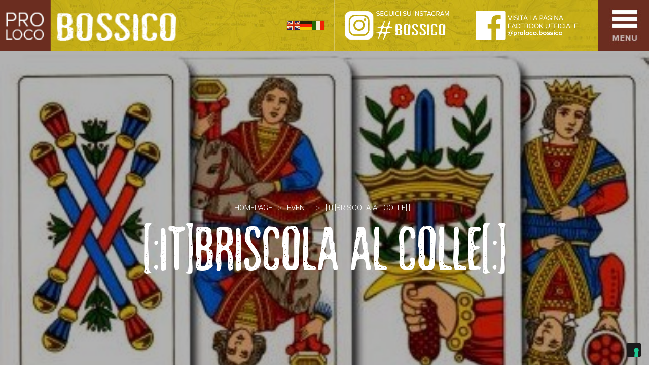

--- FILE ---
content_type: text/html; charset=UTF-8
request_url: https://www.bossico.com/?eventi=briscola-al-colle
body_size: 10435
content:
<!DOCTYPE html>
<html lang="it-IT" class="no-js"><head>
	<meta charset="UTF-8">
	<meta name="viewport" content="width=device-width, initial-scale=1">
	<link rel="profile" href="http://gmpg.org/xfn/11">
		<script>(function(html){html.className = html.className.replace(/\bno-js\b/,'js')})(document.documentElement);</script>
<meta name='robots' content='index, follow, max-image-preview:large, max-snippet:-1, max-video-preview:-1' />

	<!-- This site is optimized with the Yoast SEO plugin v26.8 - https://yoast.com/product/yoast-seo-wordpress/ -->
	<title>[:it]BRISCOLA AL COLLE[:] - Pro Loco Bossico L&#039;altopiano del lago d&#039;Iseo</title>
	<meta name="description" content="UNA SALUBRE PASSEGGIATA IN MEZZO A PINETE E PRATI ED ALL&#039;ARRIVO UNA BUONA MERENDA E UN BEL TORNEO DI BRISCOLA AL COLLE SAN FERMO A 1250 m. s.l.m....CON" />
	<link rel="canonical" href="https://www.bossico.com/?eventi=briscola-al-colle" />
	<meta property="og:locale" content="it_IT" />
	<meta property="og:type" content="article" />
	<meta property="og:title" content="[:it]BRISCOLA AL COLLE[:] - Pro Loco Bossico L&#039;altopiano del lago d&#039;Iseo" />
	<meta property="og:description" content="UNA SALUBRE PASSEGGIATA IN MEZZO A PINETE E PRATI ED ALL&#039;ARRIVO UNA BUONA MERENDA E UN BEL TORNEO DI BRISCOLA AL COLLE SAN FERMO A 1250 m. s.l.m....CON" />
	<meta property="og:url" content="https://www.bossico.com/?eventi=briscola-al-colle" />
	<meta property="og:site_name" content="Pro Loco Bossico" />
	<meta property="article:publisher" content="https://www.facebook.com/proloco.bossico/" />
	<meta property="article:modified_time" content="2018-08-17T14:19:48+00:00" />
	<meta property="og:image" content="https://www.bossico.com/wp-content/uploads/2018/08/010050.jpg" />
	<meta property="og:image:width" content="393" />
	<meta property="og:image:height" content="215" />
	<meta property="og:image:type" content="image/jpeg" />
	<meta name="twitter:card" content="summary_large_image" />
	<script type="application/ld+json" class="yoast-schema-graph">{"@context":"https://schema.org","@graph":[{"@type":"WebPage","@id":"https://www.bossico.com/?eventi=briscola-al-colle","url":"https://www.bossico.com/?eventi=briscola-al-colle","name":"[:it]BRISCOLA AL COLLE[:] - Pro Loco Bossico L&#039;altopiano del lago d&#039;Iseo","isPartOf":{"@id":"https://www.bossico.com/#website"},"primaryImageOfPage":{"@id":"https://www.bossico.com/?eventi=briscola-al-colle#primaryimage"},"image":{"@id":"https://www.bossico.com/?eventi=briscola-al-colle#primaryimage"},"thumbnailUrl":"https://www.bossico.com/wp-content/uploads/2018/08/010050.jpg","datePublished":"2018-08-17T13:34:18+00:00","dateModified":"2018-08-17T14:19:48+00:00","description":"UNA SALUBRE PASSEGGIATA IN MEZZO A PINETE E PRATI ED ALL'ARRIVO UNA BUONA MERENDA E UN BEL TORNEO DI BRISCOLA AL COLLE SAN FERMO A 1250 m. s.l.m....CON","breadcrumb":{"@id":"https://www.bossico.com/?eventi=briscola-al-colle#breadcrumb"},"inLanguage":"it-IT","potentialAction":[{"@type":"ReadAction","target":["https://www.bossico.com/?eventi=briscola-al-colle"]}]},{"@type":"ImageObject","inLanguage":"it-IT","@id":"https://www.bossico.com/?eventi=briscola-al-colle#primaryimage","url":"https://www.bossico.com/wp-content/uploads/2018/08/010050.jpg","contentUrl":"https://www.bossico.com/wp-content/uploads/2018/08/010050.jpg","width":393,"height":215},{"@type":"BreadcrumbList","@id":"https://www.bossico.com/?eventi=briscola-al-colle#breadcrumb","itemListElement":[{"@type":"ListItem","position":1,"name":"Home","item":"https://www.bossico.com/"},{"@type":"ListItem","position":2,"name":"Eventi","item":"https://www.bossico.com/?post_type=eventi"},{"@type":"ListItem","position":3,"name":"BRISCOLA AL COLLE"}]},{"@type":"WebSite","@id":"https://www.bossico.com/#website","url":"https://www.bossico.com/","name":"Pro Loco Bossico","description":"L&#039;altopiano del lago d&#039;Iseo","potentialAction":[{"@type":"SearchAction","target":{"@type":"EntryPoint","urlTemplate":"https://www.bossico.com/?s={search_term_string}"},"query-input":{"@type":"PropertyValueSpecification","valueRequired":true,"valueName":"search_term_string"}}],"inLanguage":"it-IT"}]}</script>
	<!-- / Yoast SEO plugin. -->


<link rel='dns-prefetch' href='//fonts.googleapis.com' />
<link href='https://fonts.gstatic.com' crossorigin rel='preconnect' />
<link rel="alternate" type="application/rss+xml" title="Pro Loco Bossico &raquo; Feed" href="https://www.bossico.com/feed/" />
<link rel="alternate" type="application/rss+xml" title="Pro Loco Bossico &raquo; Feed dei commenti" href="https://www.bossico.com/comments/feed/" />
<link rel="alternate" title="oEmbed (JSON)" type="application/json+oembed" href="https://www.bossico.com/wp-json/oembed/1.0/embed?url=https%3A%2F%2Fwww.bossico.com%2F%3Feventi%3Dbriscola-al-colle" />
<link rel="alternate" title="oEmbed (XML)" type="text/xml+oembed" href="https://www.bossico.com/wp-json/oembed/1.0/embed?url=https%3A%2F%2Fwww.bossico.com%2F%3Feventi%3Dbriscola-al-colle&#038;format=xml" />
<style id='wp-img-auto-sizes-contain-inline-css' type='text/css'>
img:is([sizes=auto i],[sizes^="auto," i]){contain-intrinsic-size:3000px 1500px}
/*# sourceURL=wp-img-auto-sizes-contain-inline-css */
</style>
<link rel='stylesheet' id='validate-engine-css-css' href='https://www.bossico.com/wp-content/plugins/wysija-newsletters/css/validationEngine.jquery.css?ver=2.22' type='text/css' media='all' />
<link rel='stylesheet' id='jquery.prettyphoto-css' href='https://www.bossico.com/wp-content/plugins/wp-video-lightbox/css/prettyPhoto.css?ver=6.9' type='text/css' media='all' />
<link rel='stylesheet' id='video-lightbox-css' href='https://www.bossico.com/wp-content/plugins/wp-video-lightbox/wp-video-lightbox.css?ver=6.9' type='text/css' media='all' />
<style id='wp-emoji-styles-inline-css' type='text/css'>

	img.wp-smiley, img.emoji {
		display: inline !important;
		border: none !important;
		box-shadow: none !important;
		height: 1em !important;
		width: 1em !important;
		margin: 0 0.07em !important;
		vertical-align: -0.1em !important;
		background: none !important;
		padding: 0 !important;
	}
/*# sourceURL=wp-emoji-styles-inline-css */
</style>
<link rel='stylesheet' id='wp-block-library-css' href='https://www.bossico.com/wp-includes/css/dist/block-library/style.min.css?ver=6.9' type='text/css' media='all' />
<style id='global-styles-inline-css' type='text/css'>
:root{--wp--preset--aspect-ratio--square: 1;--wp--preset--aspect-ratio--4-3: 4/3;--wp--preset--aspect-ratio--3-4: 3/4;--wp--preset--aspect-ratio--3-2: 3/2;--wp--preset--aspect-ratio--2-3: 2/3;--wp--preset--aspect-ratio--16-9: 16/9;--wp--preset--aspect-ratio--9-16: 9/16;--wp--preset--color--black: #000000;--wp--preset--color--cyan-bluish-gray: #abb8c3;--wp--preset--color--white: #ffffff;--wp--preset--color--pale-pink: #f78da7;--wp--preset--color--vivid-red: #cf2e2e;--wp--preset--color--luminous-vivid-orange: #ff6900;--wp--preset--color--luminous-vivid-amber: #fcb900;--wp--preset--color--light-green-cyan: #7bdcb5;--wp--preset--color--vivid-green-cyan: #00d084;--wp--preset--color--pale-cyan-blue: #8ed1fc;--wp--preset--color--vivid-cyan-blue: #0693e3;--wp--preset--color--vivid-purple: #9b51e0;--wp--preset--gradient--vivid-cyan-blue-to-vivid-purple: linear-gradient(135deg,rgb(6,147,227) 0%,rgb(155,81,224) 100%);--wp--preset--gradient--light-green-cyan-to-vivid-green-cyan: linear-gradient(135deg,rgb(122,220,180) 0%,rgb(0,208,130) 100%);--wp--preset--gradient--luminous-vivid-amber-to-luminous-vivid-orange: linear-gradient(135deg,rgb(252,185,0) 0%,rgb(255,105,0) 100%);--wp--preset--gradient--luminous-vivid-orange-to-vivid-red: linear-gradient(135deg,rgb(255,105,0) 0%,rgb(207,46,46) 100%);--wp--preset--gradient--very-light-gray-to-cyan-bluish-gray: linear-gradient(135deg,rgb(238,238,238) 0%,rgb(169,184,195) 100%);--wp--preset--gradient--cool-to-warm-spectrum: linear-gradient(135deg,rgb(74,234,220) 0%,rgb(151,120,209) 20%,rgb(207,42,186) 40%,rgb(238,44,130) 60%,rgb(251,105,98) 80%,rgb(254,248,76) 100%);--wp--preset--gradient--blush-light-purple: linear-gradient(135deg,rgb(255,206,236) 0%,rgb(152,150,240) 100%);--wp--preset--gradient--blush-bordeaux: linear-gradient(135deg,rgb(254,205,165) 0%,rgb(254,45,45) 50%,rgb(107,0,62) 100%);--wp--preset--gradient--luminous-dusk: linear-gradient(135deg,rgb(255,203,112) 0%,rgb(199,81,192) 50%,rgb(65,88,208) 100%);--wp--preset--gradient--pale-ocean: linear-gradient(135deg,rgb(255,245,203) 0%,rgb(182,227,212) 50%,rgb(51,167,181) 100%);--wp--preset--gradient--electric-grass: linear-gradient(135deg,rgb(202,248,128) 0%,rgb(113,206,126) 100%);--wp--preset--gradient--midnight: linear-gradient(135deg,rgb(2,3,129) 0%,rgb(40,116,252) 100%);--wp--preset--font-size--small: 13px;--wp--preset--font-size--medium: 20px;--wp--preset--font-size--large: 36px;--wp--preset--font-size--x-large: 42px;--wp--preset--spacing--20: 0.44rem;--wp--preset--spacing--30: 0.67rem;--wp--preset--spacing--40: 1rem;--wp--preset--spacing--50: 1.5rem;--wp--preset--spacing--60: 2.25rem;--wp--preset--spacing--70: 3.38rem;--wp--preset--spacing--80: 5.06rem;--wp--preset--shadow--natural: 6px 6px 9px rgba(0, 0, 0, 0.2);--wp--preset--shadow--deep: 12px 12px 50px rgba(0, 0, 0, 0.4);--wp--preset--shadow--sharp: 6px 6px 0px rgba(0, 0, 0, 0.2);--wp--preset--shadow--outlined: 6px 6px 0px -3px rgb(255, 255, 255), 6px 6px rgb(0, 0, 0);--wp--preset--shadow--crisp: 6px 6px 0px rgb(0, 0, 0);}:where(.is-layout-flex){gap: 0.5em;}:where(.is-layout-grid){gap: 0.5em;}body .is-layout-flex{display: flex;}.is-layout-flex{flex-wrap: wrap;align-items: center;}.is-layout-flex > :is(*, div){margin: 0;}body .is-layout-grid{display: grid;}.is-layout-grid > :is(*, div){margin: 0;}:where(.wp-block-columns.is-layout-flex){gap: 2em;}:where(.wp-block-columns.is-layout-grid){gap: 2em;}:where(.wp-block-post-template.is-layout-flex){gap: 1.25em;}:where(.wp-block-post-template.is-layout-grid){gap: 1.25em;}.has-black-color{color: var(--wp--preset--color--black) !important;}.has-cyan-bluish-gray-color{color: var(--wp--preset--color--cyan-bluish-gray) !important;}.has-white-color{color: var(--wp--preset--color--white) !important;}.has-pale-pink-color{color: var(--wp--preset--color--pale-pink) !important;}.has-vivid-red-color{color: var(--wp--preset--color--vivid-red) !important;}.has-luminous-vivid-orange-color{color: var(--wp--preset--color--luminous-vivid-orange) !important;}.has-luminous-vivid-amber-color{color: var(--wp--preset--color--luminous-vivid-amber) !important;}.has-light-green-cyan-color{color: var(--wp--preset--color--light-green-cyan) !important;}.has-vivid-green-cyan-color{color: var(--wp--preset--color--vivid-green-cyan) !important;}.has-pale-cyan-blue-color{color: var(--wp--preset--color--pale-cyan-blue) !important;}.has-vivid-cyan-blue-color{color: var(--wp--preset--color--vivid-cyan-blue) !important;}.has-vivid-purple-color{color: var(--wp--preset--color--vivid-purple) !important;}.has-black-background-color{background-color: var(--wp--preset--color--black) !important;}.has-cyan-bluish-gray-background-color{background-color: var(--wp--preset--color--cyan-bluish-gray) !important;}.has-white-background-color{background-color: var(--wp--preset--color--white) !important;}.has-pale-pink-background-color{background-color: var(--wp--preset--color--pale-pink) !important;}.has-vivid-red-background-color{background-color: var(--wp--preset--color--vivid-red) !important;}.has-luminous-vivid-orange-background-color{background-color: var(--wp--preset--color--luminous-vivid-orange) !important;}.has-luminous-vivid-amber-background-color{background-color: var(--wp--preset--color--luminous-vivid-amber) !important;}.has-light-green-cyan-background-color{background-color: var(--wp--preset--color--light-green-cyan) !important;}.has-vivid-green-cyan-background-color{background-color: var(--wp--preset--color--vivid-green-cyan) !important;}.has-pale-cyan-blue-background-color{background-color: var(--wp--preset--color--pale-cyan-blue) !important;}.has-vivid-cyan-blue-background-color{background-color: var(--wp--preset--color--vivid-cyan-blue) !important;}.has-vivid-purple-background-color{background-color: var(--wp--preset--color--vivid-purple) !important;}.has-black-border-color{border-color: var(--wp--preset--color--black) !important;}.has-cyan-bluish-gray-border-color{border-color: var(--wp--preset--color--cyan-bluish-gray) !important;}.has-white-border-color{border-color: var(--wp--preset--color--white) !important;}.has-pale-pink-border-color{border-color: var(--wp--preset--color--pale-pink) !important;}.has-vivid-red-border-color{border-color: var(--wp--preset--color--vivid-red) !important;}.has-luminous-vivid-orange-border-color{border-color: var(--wp--preset--color--luminous-vivid-orange) !important;}.has-luminous-vivid-amber-border-color{border-color: var(--wp--preset--color--luminous-vivid-amber) !important;}.has-light-green-cyan-border-color{border-color: var(--wp--preset--color--light-green-cyan) !important;}.has-vivid-green-cyan-border-color{border-color: var(--wp--preset--color--vivid-green-cyan) !important;}.has-pale-cyan-blue-border-color{border-color: var(--wp--preset--color--pale-cyan-blue) !important;}.has-vivid-cyan-blue-border-color{border-color: var(--wp--preset--color--vivid-cyan-blue) !important;}.has-vivid-purple-border-color{border-color: var(--wp--preset--color--vivid-purple) !important;}.has-vivid-cyan-blue-to-vivid-purple-gradient-background{background: var(--wp--preset--gradient--vivid-cyan-blue-to-vivid-purple) !important;}.has-light-green-cyan-to-vivid-green-cyan-gradient-background{background: var(--wp--preset--gradient--light-green-cyan-to-vivid-green-cyan) !important;}.has-luminous-vivid-amber-to-luminous-vivid-orange-gradient-background{background: var(--wp--preset--gradient--luminous-vivid-amber-to-luminous-vivid-orange) !important;}.has-luminous-vivid-orange-to-vivid-red-gradient-background{background: var(--wp--preset--gradient--luminous-vivid-orange-to-vivid-red) !important;}.has-very-light-gray-to-cyan-bluish-gray-gradient-background{background: var(--wp--preset--gradient--very-light-gray-to-cyan-bluish-gray) !important;}.has-cool-to-warm-spectrum-gradient-background{background: var(--wp--preset--gradient--cool-to-warm-spectrum) !important;}.has-blush-light-purple-gradient-background{background: var(--wp--preset--gradient--blush-light-purple) !important;}.has-blush-bordeaux-gradient-background{background: var(--wp--preset--gradient--blush-bordeaux) !important;}.has-luminous-dusk-gradient-background{background: var(--wp--preset--gradient--luminous-dusk) !important;}.has-pale-ocean-gradient-background{background: var(--wp--preset--gradient--pale-ocean) !important;}.has-electric-grass-gradient-background{background: var(--wp--preset--gradient--electric-grass) !important;}.has-midnight-gradient-background{background: var(--wp--preset--gradient--midnight) !important;}.has-small-font-size{font-size: var(--wp--preset--font-size--small) !important;}.has-medium-font-size{font-size: var(--wp--preset--font-size--medium) !important;}.has-large-font-size{font-size: var(--wp--preset--font-size--large) !important;}.has-x-large-font-size{font-size: var(--wp--preset--font-size--x-large) !important;}
/*# sourceURL=global-styles-inline-css */
</style>

<style id='classic-theme-styles-inline-css' type='text/css'>
/*! This file is auto-generated */
.wp-block-button__link{color:#fff;background-color:#32373c;border-radius:9999px;box-shadow:none;text-decoration:none;padding:calc(.667em + 2px) calc(1.333em + 2px);font-size:1.125em}.wp-block-file__button{background:#32373c;color:#fff;text-decoration:none}
/*# sourceURL=/wp-includes/css/classic-themes.min.css */
</style>
<link rel='stylesheet' id='wpmf-gallery-popup-style-css' href='https://www.bossico.com/wp-content/plugins/wp-media-folder/assets/css/display-gallery/magnific-popup.css?ver=0.9.9' type='text/css' media='all' />
<link rel='stylesheet' id='categories-images-styles-css' href='https://www.bossico.com/wp-content/plugins/categories-images/assets/css/zci-styles.css?ver=3.3.1' type='text/css' media='all' />
<link rel='stylesheet' id='search-filter-plugin-styles-css' href='https://www.bossico.com/wp-content/plugins/search-filter-pro/public/assets/css/search-filter.min.css?ver=2.2.0' type='text/css' media='all' />
<link rel='stylesheet' id='gatebergamo-fonts-css' href='https://fonts.googleapis.com/css?family=Merriweather%3A400%2C700%2C900%2C400italic%2C700italic%2C900italic%7CMontserrat%3A400%2C700%7CInconsolata%3A400&#038;subset=latin%2Clatin-ext' type='text/css' media='all' />
<link rel='stylesheet' id='genericons-css' href='https://www.bossico.com/wp-content/themes/bossico/genericons/genericons.css?ver=3.4.1' type='text/css' media='all' />
<link rel='stylesheet' id='gatebergamo-style-css' href='https://www.bossico.com/wp-content/themes/bossico/style.css?ver=6.9' type='text/css' media='all' />
<script type="text/javascript" src="https://www.bossico.com/wp-content/plugins/jquery-manager/assets/js/jquery-3.5.1.min.js" id="jquery-core-js"></script>
<script type="text/javascript" src="https://www.bossico.com/wp-content/plugins/wp-video-lightbox/js/jquery.prettyPhoto.js?ver=3.1.6" id="jquery.prettyphoto-js"></script>
<script type="text/javascript" id="video-lightbox-js-extra">
/* <![CDATA[ */
var vlpp_vars = {"prettyPhoto_rel":"wp-video-lightbox","animation_speed":"fast","slideshow":"5000","autoplay_slideshow":"false","opacity":"0.80","show_title":"true","allow_resize":"true","allow_expand":"true","default_width":"640","default_height":"480","counter_separator_label":"/","theme":"pp_default","horizontal_padding":"20","hideflash":"false","wmode":"opaque","autoplay":"false","modal":"false","deeplinking":"false","overlay_gallery":"true","overlay_gallery_max":"30","keyboard_shortcuts":"true","ie6_fallback":"true"};
//# sourceURL=video-lightbox-js-extra
/* ]]> */
</script>
<script type="text/javascript" src="https://www.bossico.com/wp-content/plugins/wp-video-lightbox/js/video-lightbox.js?ver=3.1.6" id="video-lightbox-js"></script>
<script type="text/javascript" src="https://www.bossico.com/wp-content/plugins/jquery-manager/assets/js/jquery-migrate-3.3.0.min.js" id="jquery-migrate-js"></script>
<link rel="https://api.w.org/" href="https://www.bossico.com/wp-json/" /><link rel="EditURI" type="application/rsd+xml" title="RSD" href="https://www.bossico.com/xmlrpc.php?rsd" />
<meta name="generator" content="WordPress 6.9" />
<link rel='shortlink' href='https://www.bossico.com/?p=16148' />
<script>
            WP_VIDEO_LIGHTBOX_VERSION="1.9.12";
            WP_VID_LIGHTBOX_URL="https://www.bossico.com/wp-content/plugins/wp-video-lightbox";
                        function wpvl_paramReplace(name, string, value) {
                // Find the param with regex
                // Grab the first character in the returned string (should be ? or &)
                // Replace our href string with our new value, passing on the name and delimeter

                var re = new RegExp("[\?&]" + name + "=([^&#]*)");
                var matches = re.exec(string);
                var newString;

                if (matches === null) {
                    // if there are no params, append the parameter
                    newString = string + '?' + name + '=' + value;
                } else {
                    var delimeter = matches[0].charAt(0);
                    newString = string.replace(re, delimeter + name + "=" + value);
                }
                return newString;
            }
            </script>    
    <link rel="shortcut icon" href="https://www.bossico.com/wp-content/themes/bossico/favicon.ico" />
    
    <!-- owl -->
    <link rel='stylesheet' id='style.owl.carousel-css'  href='https://www.bossico.com/wp-content/themes/bossico/js/owl/owl.carousel.css?ver=4.4.2' type='text/css' media='all' />
    <script src='https://www.bossico.com/wp-content/themes/bossico/js/owl/owl.carousel.js' type='text/javascript' media='all' ></script>

    <!-- lity -->
	<script type="text/javascript" src="https://www.bossico.com/wp-content/themes/bossico/js/lity.js"></script>
    <link rel="stylesheet" type="text/css" href="https://www.bossico.com/wp-content/themes/bossico/css/lity.css" />
    
    <!-- fresco -->
	<script type="text/javascript" src="https://www.bossico.com/wp-content/themes/bossico/js/fresco/fresco.js"></script>
    <link rel="stylesheet" type="text/css" href="https://www.bossico.com/wp-content/themes/bossico/js/fresco/fresco.css" />
        
    <!-- gate -->
    <script src='https://www.bossico.com/wp-content/themes/bossico/js/gate_script.js' type='text/javascript' media='all' ></script>
    <link rel="stylesheet" href="https://www.bossico.com/wp-content/themes/bossico/css/responsive.css" type="text/css" />
    
    <!-- animate -->
    <link rel="stylesheet" href="https://www.bossico.com/wp-content/themes/bossico/css/animate.css" type="text/css" />
        
    <!--edoz-->
    <!--<link href="https://file.myfontastic.com/9Twn8WJGzuQZEBAQTiJg9j/icons.css" rel="stylesheet">-->
    <link href="https://fonts.googleapis.com/css?family=Montserrat:400,700" rel="stylesheet">
    <link href="https://fonts.googleapis.com/css?family=Roboto:100,300,400" rel="stylesheet">
    <link href="https://fonts.googleapis.com/css?family=Patrick+Hand+SC" rel="stylesheet">
    
    <script src="https://www.bossico.com/wp-content/themes/bossico/js/jquery.sticky-kit.min.js" type='text/javascript' media='all' ></script>
    <script src="https://www.bossico.com/wp-content/themes/bossico/js/custom.js" type='text/javascript' media='all' ></script>
    <link rel="stylesheet" href="https://www.bossico.com/wp-content/themes/bossico/css/hover.css" type="text/css" />
    <link rel="stylesheet" href="https://www.bossico.com/wp-content/themes/bossico/css/animate.css" type="text/css" />
    <link rel="stylesheet" href="https://www.bossico.com/wp-content/themes/bossico/css/bossico_fontastic/styles.css" type="text/css" />
    <link rel="stylesheet" href="https://www.bossico.com/wp-content/themes/bossico/css/layout.css" type="text/css" />




    



    <!--API-KEY-PER-FAR-FUNZIONARE-LE-GOOGLE-MAPS-DEGLI-ARTICOLI-->
    <script src="//maps.googleapis.com/maps/api/js?key=AIzaSyBjZRgSodwZ2apcXpKrAykwdp-2W0hx2kQ"  type="text/javascript"></script>
    <!--API-KEY-PER-FAR-FUNZIONARE-LE-GOOGLE-MAPS-DEGLI-ARTICOLI-->
    
     
    <script type="text/javascript">
    var _iub = _iub || [];
    _iub.csConfiguration = {"invalidateConsentWithoutLog":true,"consentOnContinuedBrowsing":false,"perPurposeConsent":true,"enableTcf":true,"googleAdditionalConsentMode":true,"whitelabel":false,"lang":"it","siteId":812808,"cookiePolicyId":8121340, "banner":{ "acceptButtonDisplay":true,"customizeButtonDisplay":true,"acceptButtonColor":"#d5c02c","acceptButtonCaptionColor":"white","customizeButtonColor":"#212121","customizeButtonCaptionColor":"white","rejectButtonDisplay":true,"rejectButtonColor":"#d5c02c","rejectButtonCaptionColor":"white","listPurposes":true,"explicitWithdrawal":true,"position":"float-top-center","textColor":"#010000","backgroundColor":"#ffffff" }};
    </script>
    <script type="text/javascript" src="//cdn.iubenda.com/cs/tcf/stub-v2.js"></script>
    <script type="text/javascript" src="//cdn.iubenda.com/cs/iubenda_cs.js" charset="UTF-8" async></script>

    <!-- Google Tag Manager -->
    <script>(function(w,d,s,l,i){w[l]=w[l]||[];w[l].push({'gtm.start':
    new Date().getTime(),event:'gtm.js'});var f=d.getElementsByTagName(s)[0],
    j=d.createElement(s),dl=l!='dataLayer'?'&l='+l:'';j.async=true;j.src=
    'https://www.googletagmanager.com/gtm.js?id='+i+dl;f.parentNode.insertBefore(j,f);
    })(window,document,'script','dataLayer','GTM-N5FTH2X');</script>
    <!-- End Google Tag Manager -->
    
    
    <script>
    !function(f,b,e,v,n,t,s)
    {if(f.fbq)return;n=f.fbq=function(){n.callMethod?
    n.callMethod.apply(n,arguments):n.queue.push(arguments)};
    if(!f._fbq)f._fbq=n;n.push=n;n.loaded=!0;n.version='2.0';
    n.queue=[];t=b.createElement(e);t.async=!0;
    t.src=v;s=b.getElementsByTagName(e)[0];
    s.parentNode.insertBefore(t,s)}(window,document,'script',
    'https://connect.facebook.net/en_US/fbevents.js');
     fbq('init', '1349178505641386'); 
    fbq('track', 'PageView');
    </script>
    <noscript>
     <img height="1" width="1" 
    src="https://www.facebook.com/tr?id=1349178505641386&ev=PageView
    &noscript=1"/>
    </noscript>
    <!-- End Facebook Pixel Code -->

</head>




<body class="wp-singular eventi-template-default single single-eventi postid-16148 wp-theme-bossico no-sidebar">

<!-- Google Tag Manager (noscript) -->
<noscript><iframe src="https://www.googletagmanager.com/ns.html?id=GTM-N5FTH2X"
height="0" width="0" style="display:none;visibility:hidden"></iframe></noscript>
<!-- End Google Tag Manager (noscript) -->

    <div id="page" class="site">


        <div id="custom_addthis">
            <script type="text/javascript" src="//s7.addthis.com/js/300/addthis_widget.js#pubid=ra-596f596a9c65bbb4"></script> 
            <div class="addthis_inline_share_toolbox"></div>
        </div>


        <!--MENU-->
        <div id="menu">
            <div id="menu_i">

                <div id="menu_left">
                    <div id="menu_left_i">

                        <div id="social_menu">
                            <a href="https://www.facebook.com/proloco.bossico/?fref=ts" target="_blank">
                                <div class="social_menu social_menu1 hvr-float"></div>
                            </a>
                            <a href="https://www.instagram.com/prolocobossico/" target="_blank">
                                <div class="social_menu social_menu3 hvr-float"></div>
                            </a>
                            <div class="clr"></div>
                        </div>
                    
                    </div>
                </div>

                <div id="menu_center">
                    <div id="menu_center_i">
                        <div class="menu-menu-generico-container"><ul id="menu-menu-generico" class="menu"><li id="menu-item-12864" class="menu-item menu-item-type-post_type menu-item-object-page menu-item-home menu-item-12864"><a href="https://www.bossico.com/">Home</a></li>
<li id="menu-item-13907" class="menu-item menu-item-type-post_type menu-item-object-page menu-item-13907"><a href="https://www.bossico.com/pro-loco/">Pro Loco</a></li>
<li id="menu-item-13364" class="menu-item menu-item-type-post_type menu-item-object-page menu-item-13364"><a href="https://www.bossico.com/altopiano-di-bossico/">L’altopiano</a></li>
<li id="menu-item-18990" class="menu-item menu-item-type-post_type_archive menu-item-object-eventi menu-item-18990"><a href="https://www.bossico.com/?post_type=eventi">Eventi</a></li>
<li id="menu-item-15075" class="menu-item menu-item-type-post_type_archive menu-item-object-promozioni menu-item-15075"><a href="https://www.bossico.com/promozioni/">Promozioni</a></li>
<li id="menu-item-13366" class="menu-item menu-item-type-post_type_archive menu-item-object-associazioni menu-item-13366"><a href="https://www.bossico.com/?post_type=associazioni">Associazioni</a></li>
</ul></div>                    </div>
                </div>

                <div id="menu_right">
                    <div id="menu_right_i">
                        <div class="menu-menu-container"><ul id="menu-menu" class="menu"><li id="menu-item-14307" class="menu-item menu-item-type-post_type menu-item-object-page menu-item-14307"><a href="https://www.bossico.com/sport-e-avventura/">Sport</a></li>
<li id="menu-item-13258" class="menu-item menu-item-type-post_type menu-item-object-page menu-item-13258"><a href="https://www.bossico.com/ospitalita/">Ospitalità</a></li>
<li id="menu-item-13261" class="menu-item menu-item-type-post_type menu-item-object-page menu-item-13261"><a href="https://www.bossico.com/sapori-tipici/">Sapori tipici</a></li>
<li id="menu-item-13264" class="menu-item menu-item-type-post_type menu-item-object-page menu-item-13264"><a href="https://www.bossico.com/arte-e-cultura/">Arte e cultura</a></li>
<li id="menu-item-13794" class="menu-item menu-item-type-post_type_archive menu-item-object-commercio menu-item-13794"><a href="https://www.bossico.com/commercio/">Commercio</a></li>
<li id="menu-item-15554" class="menu-item menu-item-type-post_type_archive menu-item-object-dintorni menu-item-15554"><a href="https://www.bossico.com/dintorni/">Dintorni</a></li>
<li id="menu-item-13796" class="menu-item menu-item-type-post_type menu-item-object-page menu-item-13796"><a href="https://www.bossico.com/contatti/">Contatti</a></li>
</ul></div>                    </div>
                </div>

                <div class="clr"></div>
            </div>
        </div>
        <!--MENU-->


        <div id="content" class="site-content">


            <header id="masthead" class="site-header" role="banner">

                <a href="https://www.bossico.com/" title="Bossico, altopiano del lago d'iseo" id="logo"> 
                    <img src="https://www.bossico.com/wp-content/themes/bossico/images/logo_bossico.png" alt="logo_bossico.png" width="300" height="100" />
                </a>

                <div id="right_home">
                    <div id="lang_sel">
                        <div class="gtranslate_wrapper" id="gt-wrapper-51680541"></div>                    </div>
                    <a href="https://www.instagram.com/prolocobossico/" target="_blank" rel="noopener" title="Seguici su Instagram">
                        <div id="instagram"></div>
                    </a>
                    <a href="https://www.facebook.com/proloco.bossico/?fref=ts" target="_blank" rel="noopener" title="Visita la pagina Facebook ufficiale">
                        <div id="hashtag"></div>
                    </a>
                    <div id="open_menu"></div>
                </div>

            </header>


            <div class="container" style="position:relative;">

                <div id="flags">
                    <div id="flags_i">
                                            </div>
                </div>


<style>
	.site{ background-image:none;}
</style>





				<div class="article-content">
					
						<article id="post-16148" class="post-16148 eventi type-eventi status-publish has-post-thumbnail hentry categorie_eventi-escursioni">


														<div class="thumbnail_article" style="background-image:url(https://www.bossico.com/wp-content/uploads/2018/08/010050.jpg)">
								<div class="shadow_thum"></div>
								<div class="thumbnail_article_i">
									<div class="breadcrumbs"><ul id="breadcrumbs" class="breadcrumbs"><li class="item-home"><a class="bread-link bread-home" href="https://www.bossico.com" title="Homepage">Homepage</a></li><li class="separator separator-home"> &gt; </li><li class="item-cat item-custom-post-type-eventi"><a class="bread-cat bread-custom-post-type-eventi" href="https://www.bossico.com/?post_type=eventi" title="Eventi">Eventi</a></li><li class="separator"> &gt; </li><li class="item-current item-16148"><strong class="bread-current bread-16148" title="[:it]BRISCOLA AL COLLE[:]">[:it]BRISCOLA AL COLLE[:]</strong></li></ul></div>
									<h1>[:it]BRISCOLA AL COLLE[:]</h1>
									<p></p>
								</div>
							</div>


							<!-- CONTENT -->
							<div id="container_single"> 
								<div id="container_single_i">

									<p class="organizzatore">Organizzatore evento:<br/> agriturismo La Selva</p>
									<div class="date_eventi">
										<p><strong>Data inizio:</strong>
										18 Ago 2018										</p>
										<p><strong>Data fine:</strong>
										18 Ago 2018										</p>
									</div>


									<p>[:it]UNA SALUBRE PASSEGGIATA IN MEZZO A PINETE E PRATI ED ALL&#8217;ARRIVO UNA BUONA MERENDA E UN BEL TORNEO DI BRISCOLA AL COLLE SAN FERMO A 1250 m. s.l.m&#8230;.CON ARIA PURA ED OSSIGENATA , CI SI CONCENTRA ANCORA MEGLIO</p>
<p>iscrizioni sul posto, direttamente in agriturismo o tel a 338-4259669 o  339-1396120[:]</p>


									<div class="clr"></div>


									<p class="locandina">
										<a href="" target="_blank">Scarica la locandina</a>
									</p>


									<!-- GALLERY -->
									<div class="gallery-content big-gallery">
																				<div class="carousel" data-flickity='{ "imagesLoaded": true, "percentPosition": false, "wrapAround": true }'>
																					</div>
										<style>
											.carousel img { display: block; height: 550px; max-width:none; width: 100%; }
											@media screen and ( max-width: 768px ) {
												.carousel img { height: 300px; }
												.carousel{ margin-bottom: 20px; }
											}
										</style>
										<script>
											//HOME
											jQuery(".carousel").owlCarousel({
												items : 1,
												autoplay:true,
												autoplayTimeout:4000,
												nav: true,
												navText: ["",""],
												loop: true
											});
										</script>
									</div>

									<div class="clr"></div>
								</div>
							</div>
						

							<div class="clr"></div>
						</article><!-- #post-## -->

							</div>


			<div class="clr"></div>

 
<script type="text/javascript">
/*GOOGLE MAPS ACF*/
(function($) {

function new_map( $el ) {

// var
var $markers = $el.find('.marker');


// vars
var args = {
zoom		: 10,
center		: new google.maps.LatLng(0, 0),
mapTypeId	: google.maps.MapTypeId.ROADMAP
};


// create map
var map = new google.maps.Map( $el[0], args);


// add a markers reference
map.markers = [];


// add markers
$markers.each(function(){

add_marker( $(this), map );

});


// center map
center_map( map );


// return
return map;

}

/*
*  add_marker
*/

function add_marker( $marker, map ) {

// var
var latlng = new google.maps.LatLng( $marker.attr('data-lat'), $marker.attr('data-lng') );

// create marker
var marker = new google.maps.Marker({
position	: latlng,
map			: map
});

// add to array
map.markers.push( marker );

// if marker contains HTML, add it to an infoWindow
if( $marker.html() )
{
// create info window
var infowindow = new google.maps.InfoWindow({
content		: $marker.html()
});

// show info window when marker is clicked
google.maps.event.addListener(marker, 'click', function() {

infowindow.open( map, marker );

});
}

}

/*
*  center_map
*/

function center_map( map ) {

// vars
var bounds = new google.maps.LatLngBounds();

// loop through all markers and create bounds
$.each( map.markers, function( i, marker ){

var latlng = new google.maps.LatLng( marker.position.lat(), marker.position.lng() );

bounds.extend( latlng );

});

// only 1 marker?
if( map.markers.length == 1 )
{
// set center of map
map.setCenter( bounds.getCenter() );
map.setZoom( 16 );
}
else
{
// fit to bounds
map.fitBounds( bounds );
}

}

/*
*  document ready
*/
// global var
var map = null;

$(document).ready(function(){

$('.acf-map').each(function(){

// create map
map = new_map( $(this) );

});

});

})(jQuery);
/*GOOGLE MAPS ACF*/
</script>

		
                <div class="clr"></div>
            </div><!-- .container -->
        </div><!-- .site-content -->




        <!-- Sezione Partner -->
                <!-- END - Sezione Partner -->




        <div id="footer">
            
            <div class="footer footer3">
                <div class="footer3_i">
                    <img src="https://www.bossico.com/wp-content/themes/bossico/images/logo_bossico_brown.png" alt="Altopiano di Bossico"/>
                </div>
            </div>
            
            <div class="footer footer2">
                <div class="footer_i">
                    <p class="footer_1"><strong style="font-weight:bold; font:45px; line-height:50px;">Pro Loco Bossico</strong><br/>Via Giardini, 1 Bossico</p>
                    <p class="footer_2">Tel 035 968365<br/><a style="color: inherit; text-decoration:none;" href="mailto:info@bossico.com" title="Rchiesta informazioni">info@bossico.com</a></p>
                </div>
            </div>

            <div class="footer footer3">
                <a href="https://www.instagram.com/prolocobossico/" target="_blank">
                    <img src="https://www.bossico.com/wp-content/themes/bossico/images/bossico_instagram.png" alt="Altopiano di Bossico"/>
                </a>
            </div>
            
            <div class="footer footer4">
                <a href="https://www.facebook.com/proloco.bossico/?fref=ts" target="_blank">
                    <img src="https://www.bossico.com/wp-content/themes/bossico/images/bossico_facebook.png" alt="Altopiano di Bossico"/>
                </a>
            </div>
            
            <div class="clr"></div>

            <div id="grid_sidebar" class="grid_sidebar_footer">
                <a href="https://www.bossico.com/?post_type=eventi"><div class="grid_sidebar grid_sidebar1 hvr-shrink"></div></a>
                <a href="http://bossico.com/categorie_sport/sentieri-e-trekking/"><div class="grid_sidebar grid_sidebar2 hvr-shrink"></div></a>
                <a href="/ospitalita"><div class="grid_sidebar grid_sidebar3 hvr-shrink"></div></a>
                <a href="/sport"><div class="grid_sidebar grid_sidebar4 hvr-shrink"></div></a>
                <div class="clr"></div>
            </div>

            <img id="bossico_last" src="https://www.bossico.com/wp-content/themes/bossico/images/altopiano_di_bossico.jpg" alt="Altopiano di Bossico"/>

            <div class="yellow_bar">
                <div class="yellow_bar_i">
                    <p>&copy; 2017 Pro Loco Bossico - Iscrizione Albo  Regionale Lombardia nr. 347 del 17/01/2005 - 
                        <a href="https://www.iubenda.com/privacy-policy/8121340" class="iubenda-nostyle no-brand iubenda-embed" title="Privacy Policy ">Privacy Policy</a>
                        <script type="text/javascript">(function (w,d) {var loader = function () {var s = d.createElement("script"), tag = d.getElementsByTagName("script")[0]; s.src="https://cdn.iubenda.com/iubenda.js"; tag.parentNode.insertBefore(s,tag);}; if(w.addEventListener){w.addEventListener("load", loader, false);}else if(w.attachEvent){w.attachEvent("onload", loader);}else{w.onload = loader;}})(window, document);</script> - 
                        <a href="https://www.iubenda.com/privacy-policy/8121340/cookie-policy" class="iubenda-nostyle no-brand iubenda-embed" title="Cookie Policy ">Cookie Policy</a>
                        <script type="text/javascript">(function (w,d) {var loader = function () {var s = d.createElement("script"), tag = d.getElementsByTagName("script")[0]; s.src="https://cdn.iubenda.com/iubenda.js"; tag.parentNode.insertBefore(s,tag);}; if(w.addEventListener){w.addEventListener("load", loader, false);}else if(w.attachEvent){w.attachEvent("onload", loader);}else{w.onload = loader;}})(window, document);</script> - 
                        <a href="#" class="iubenda-cs-preferences-link">Preferenze sulla privacy</a> - P.IVA 02461890168 - Crediti: <a style="color:inherit; text-decoration: none;" href="http://www.linoolmostudio.it/" target="_blank" title="Linoolmostudio, siti internet a Bergamo">Linolmostudio</a>
                    </p>
                </div>
            </div>

            <div id="menu_footer">
                <div id="menu_footer_i">
                    <div class="menu-menu-generico-container"><ul id="menu-menu-generico-1" class="menu"><li class="menu-item menu-item-type-post_type menu-item-object-page menu-item-home menu-item-12864"><a href="https://www.bossico.com/">Home</a></li>
<li class="menu-item menu-item-type-post_type menu-item-object-page menu-item-13907"><a href="https://www.bossico.com/pro-loco/">Pro Loco</a></li>
<li class="menu-item menu-item-type-post_type menu-item-object-page menu-item-13364"><a href="https://www.bossico.com/altopiano-di-bossico/">L’altopiano</a></li>
<li class="menu-item menu-item-type-post_type_archive menu-item-object-eventi menu-item-18990"><a href="https://www.bossico.com/?post_type=eventi">Eventi</a></li>
<li class="menu-item menu-item-type-post_type_archive menu-item-object-promozioni menu-item-15075"><a href="https://www.bossico.com/promozioni/">Promozioni</a></li>
<li class="menu-item menu-item-type-post_type_archive menu-item-object-associazioni menu-item-13366"><a href="https://www.bossico.com/?post_type=associazioni">Associazioni</a></li>
</ul></div>                    <div class="menu-menu-container"><ul id="menu-menu-1" class="menu"><li class="menu-item menu-item-type-post_type menu-item-object-page menu-item-14307"><a href="https://www.bossico.com/sport-e-avventura/">Sport</a></li>
<li class="menu-item menu-item-type-post_type menu-item-object-page menu-item-13258"><a href="https://www.bossico.com/ospitalita/">Ospitalità</a></li>
<li class="menu-item menu-item-type-post_type menu-item-object-page menu-item-13261"><a href="https://www.bossico.com/sapori-tipici/">Sapori tipici</a></li>
<li class="menu-item menu-item-type-post_type menu-item-object-page menu-item-13264"><a href="https://www.bossico.com/arte-e-cultura/">Arte e cultura</a></li>
<li class="menu-item menu-item-type-post_type_archive menu-item-object-commercio menu-item-13794"><a href="https://www.bossico.com/commercio/">Commercio</a></li>
<li class="menu-item menu-item-type-post_type_archive menu-item-object-dintorni menu-item-15554"><a href="https://www.bossico.com/dintorni/">Dintorni</a></li>
<li class="menu-item menu-item-type-post_type menu-item-object-page menu-item-13796"><a href="https://www.bossico.com/contatti/">Contatti</a></li>
</ul></div>                </div>
            </div>

            <!--<div id="select_home">
            <select>
                        </select>
            </div>-->

            <div class="clr"></div>
        </div>


        <script type="speculationrules">
{"prefetch":[{"source":"document","where":{"and":[{"href_matches":"/*"},{"not":{"href_matches":["/wp-*.php","/wp-admin/*","/wp-content/uploads/*","/wp-content/*","/wp-content/plugins/*","/wp-content/themes/bossico/*","/*\\?(.+)"]}},{"not":{"selector_matches":"a[rel~=\"nofollow\"]"}},{"not":{"selector_matches":".no-prefetch, .no-prefetch a"}}]},"eagerness":"conservative"}]}
</script>
<script type="text/javascript" src="https://www.bossico.com/wp-includes/js/imagesloaded.min.js?ver=5.0.0" id="imagesloaded-js"></script>
<script type="text/javascript" src="https://www.bossico.com/wp-includes/js/masonry.min.js?ver=4.2.2" id="masonry-js"></script>
<script type="text/javascript" src="https://www.bossico.com/wp-includes/js/jquery/jquery.masonry.min.js?ver=3.1.2b" id="jquery-masonry-js"></script>
<script type="text/javascript" src="https://www.bossico.com/wp-content/themes/bossico/js/skip-link-focus-fix.js?ver=20151112" id="gatebergamo-skip-link-focus-fix-js"></script>
<script type="text/javascript" id="gatebergamo-script-js-extra">
/* <![CDATA[ */
var screenReaderText = {"expand":"expand child menu","collapse":"collapse child menu"};
//# sourceURL=gatebergamo-script-js-extra
/* ]]> */
</script>
<script type="text/javascript" src="https://www.bossico.com/wp-content/themes/bossico/js/functions.js?ver=20151204" id="gatebergamo-script-js"></script>
<script type="text/javascript" src="https://www.google.com/recaptcha/api.js?render=6Lc9s-EZAAAAAAGFkd8ATK-Rb_wo66UOwsSEHgpC&amp;ver=3.0" id="google-recaptcha-js"></script>
<script type="text/javascript" src="https://www.bossico.com/wp-includes/js/dist/vendor/wp-polyfill.min.js?ver=3.15.0" id="wp-polyfill-js"></script>
<script type="text/javascript" id="wpcf7-recaptcha-js-before">
/* <![CDATA[ */
var wpcf7_recaptcha = {
    "sitekey": "6Lc9s-EZAAAAAAGFkd8ATK-Rb_wo66UOwsSEHgpC",
    "actions": {
        "homepage": "homepage",
        "contactform": "contactform"
    }
};
//# sourceURL=wpcf7-recaptcha-js-before
/* ]]> */
</script>
<script type="text/javascript" src="https://www.bossico.com/wp-content/plugins/contact-form-7/modules/recaptcha/index.js?ver=6.1.4" id="wpcf7-recaptcha-js"></script>
<script type="text/javascript" id="gt_widget_script_51680541-js-before">
/* <![CDATA[ */
window.gtranslateSettings = /* document.write */ window.gtranslateSettings || {};window.gtranslateSettings['51680541'] = {"default_language":"it","languages":["en","de","it"],"url_structure":"none","flag_style":"2d","flag_size":24,"wrapper_selector":"#gt-wrapper-51680541","alt_flags":[],"horizontal_position":"inline","flags_location":"\/wp-content\/plugins\/gtranslate\/flags\/"};
//# sourceURL=gt_widget_script_51680541-js-before
/* ]]> */
</script><script src="https://www.bossico.com/wp-content/plugins/gtranslate/js/flags.js?ver=6.9" data-no-optimize="1" data-no-minify="1" data-gt-orig-url="/" data-gt-orig-domain="www.bossico.com" data-gt-widget-id="51680541" defer></script>

    </div>
</body>
</html>


--- FILE ---
content_type: text/html; charset=utf-8
request_url: https://www.google.com/recaptcha/api2/anchor?ar=1&k=6Lc9s-EZAAAAAAGFkd8ATK-Rb_wo66UOwsSEHgpC&co=aHR0cHM6Ly93d3cuYm9zc2ljby5jb206NDQz&hl=en&v=N67nZn4AqZkNcbeMu4prBgzg&size=invisible&anchor-ms=20000&execute-ms=30000&cb=bqyw7ewi3dh5
body_size: 50179
content:
<!DOCTYPE HTML><html dir="ltr" lang="en"><head><meta http-equiv="Content-Type" content="text/html; charset=UTF-8">
<meta http-equiv="X-UA-Compatible" content="IE=edge">
<title>reCAPTCHA</title>
<style type="text/css">
/* cyrillic-ext */
@font-face {
  font-family: 'Roboto';
  font-style: normal;
  font-weight: 400;
  font-stretch: 100%;
  src: url(//fonts.gstatic.com/s/roboto/v48/KFO7CnqEu92Fr1ME7kSn66aGLdTylUAMa3GUBHMdazTgWw.woff2) format('woff2');
  unicode-range: U+0460-052F, U+1C80-1C8A, U+20B4, U+2DE0-2DFF, U+A640-A69F, U+FE2E-FE2F;
}
/* cyrillic */
@font-face {
  font-family: 'Roboto';
  font-style: normal;
  font-weight: 400;
  font-stretch: 100%;
  src: url(//fonts.gstatic.com/s/roboto/v48/KFO7CnqEu92Fr1ME7kSn66aGLdTylUAMa3iUBHMdazTgWw.woff2) format('woff2');
  unicode-range: U+0301, U+0400-045F, U+0490-0491, U+04B0-04B1, U+2116;
}
/* greek-ext */
@font-face {
  font-family: 'Roboto';
  font-style: normal;
  font-weight: 400;
  font-stretch: 100%;
  src: url(//fonts.gstatic.com/s/roboto/v48/KFO7CnqEu92Fr1ME7kSn66aGLdTylUAMa3CUBHMdazTgWw.woff2) format('woff2');
  unicode-range: U+1F00-1FFF;
}
/* greek */
@font-face {
  font-family: 'Roboto';
  font-style: normal;
  font-weight: 400;
  font-stretch: 100%;
  src: url(//fonts.gstatic.com/s/roboto/v48/KFO7CnqEu92Fr1ME7kSn66aGLdTylUAMa3-UBHMdazTgWw.woff2) format('woff2');
  unicode-range: U+0370-0377, U+037A-037F, U+0384-038A, U+038C, U+038E-03A1, U+03A3-03FF;
}
/* math */
@font-face {
  font-family: 'Roboto';
  font-style: normal;
  font-weight: 400;
  font-stretch: 100%;
  src: url(//fonts.gstatic.com/s/roboto/v48/KFO7CnqEu92Fr1ME7kSn66aGLdTylUAMawCUBHMdazTgWw.woff2) format('woff2');
  unicode-range: U+0302-0303, U+0305, U+0307-0308, U+0310, U+0312, U+0315, U+031A, U+0326-0327, U+032C, U+032F-0330, U+0332-0333, U+0338, U+033A, U+0346, U+034D, U+0391-03A1, U+03A3-03A9, U+03B1-03C9, U+03D1, U+03D5-03D6, U+03F0-03F1, U+03F4-03F5, U+2016-2017, U+2034-2038, U+203C, U+2040, U+2043, U+2047, U+2050, U+2057, U+205F, U+2070-2071, U+2074-208E, U+2090-209C, U+20D0-20DC, U+20E1, U+20E5-20EF, U+2100-2112, U+2114-2115, U+2117-2121, U+2123-214F, U+2190, U+2192, U+2194-21AE, U+21B0-21E5, U+21F1-21F2, U+21F4-2211, U+2213-2214, U+2216-22FF, U+2308-230B, U+2310, U+2319, U+231C-2321, U+2336-237A, U+237C, U+2395, U+239B-23B7, U+23D0, U+23DC-23E1, U+2474-2475, U+25AF, U+25B3, U+25B7, U+25BD, U+25C1, U+25CA, U+25CC, U+25FB, U+266D-266F, U+27C0-27FF, U+2900-2AFF, U+2B0E-2B11, U+2B30-2B4C, U+2BFE, U+3030, U+FF5B, U+FF5D, U+1D400-1D7FF, U+1EE00-1EEFF;
}
/* symbols */
@font-face {
  font-family: 'Roboto';
  font-style: normal;
  font-weight: 400;
  font-stretch: 100%;
  src: url(//fonts.gstatic.com/s/roboto/v48/KFO7CnqEu92Fr1ME7kSn66aGLdTylUAMaxKUBHMdazTgWw.woff2) format('woff2');
  unicode-range: U+0001-000C, U+000E-001F, U+007F-009F, U+20DD-20E0, U+20E2-20E4, U+2150-218F, U+2190, U+2192, U+2194-2199, U+21AF, U+21E6-21F0, U+21F3, U+2218-2219, U+2299, U+22C4-22C6, U+2300-243F, U+2440-244A, U+2460-24FF, U+25A0-27BF, U+2800-28FF, U+2921-2922, U+2981, U+29BF, U+29EB, U+2B00-2BFF, U+4DC0-4DFF, U+FFF9-FFFB, U+10140-1018E, U+10190-1019C, U+101A0, U+101D0-101FD, U+102E0-102FB, U+10E60-10E7E, U+1D2C0-1D2D3, U+1D2E0-1D37F, U+1F000-1F0FF, U+1F100-1F1AD, U+1F1E6-1F1FF, U+1F30D-1F30F, U+1F315, U+1F31C, U+1F31E, U+1F320-1F32C, U+1F336, U+1F378, U+1F37D, U+1F382, U+1F393-1F39F, U+1F3A7-1F3A8, U+1F3AC-1F3AF, U+1F3C2, U+1F3C4-1F3C6, U+1F3CA-1F3CE, U+1F3D4-1F3E0, U+1F3ED, U+1F3F1-1F3F3, U+1F3F5-1F3F7, U+1F408, U+1F415, U+1F41F, U+1F426, U+1F43F, U+1F441-1F442, U+1F444, U+1F446-1F449, U+1F44C-1F44E, U+1F453, U+1F46A, U+1F47D, U+1F4A3, U+1F4B0, U+1F4B3, U+1F4B9, U+1F4BB, U+1F4BF, U+1F4C8-1F4CB, U+1F4D6, U+1F4DA, U+1F4DF, U+1F4E3-1F4E6, U+1F4EA-1F4ED, U+1F4F7, U+1F4F9-1F4FB, U+1F4FD-1F4FE, U+1F503, U+1F507-1F50B, U+1F50D, U+1F512-1F513, U+1F53E-1F54A, U+1F54F-1F5FA, U+1F610, U+1F650-1F67F, U+1F687, U+1F68D, U+1F691, U+1F694, U+1F698, U+1F6AD, U+1F6B2, U+1F6B9-1F6BA, U+1F6BC, U+1F6C6-1F6CF, U+1F6D3-1F6D7, U+1F6E0-1F6EA, U+1F6F0-1F6F3, U+1F6F7-1F6FC, U+1F700-1F7FF, U+1F800-1F80B, U+1F810-1F847, U+1F850-1F859, U+1F860-1F887, U+1F890-1F8AD, U+1F8B0-1F8BB, U+1F8C0-1F8C1, U+1F900-1F90B, U+1F93B, U+1F946, U+1F984, U+1F996, U+1F9E9, U+1FA00-1FA6F, U+1FA70-1FA7C, U+1FA80-1FA89, U+1FA8F-1FAC6, U+1FACE-1FADC, U+1FADF-1FAE9, U+1FAF0-1FAF8, U+1FB00-1FBFF;
}
/* vietnamese */
@font-face {
  font-family: 'Roboto';
  font-style: normal;
  font-weight: 400;
  font-stretch: 100%;
  src: url(//fonts.gstatic.com/s/roboto/v48/KFO7CnqEu92Fr1ME7kSn66aGLdTylUAMa3OUBHMdazTgWw.woff2) format('woff2');
  unicode-range: U+0102-0103, U+0110-0111, U+0128-0129, U+0168-0169, U+01A0-01A1, U+01AF-01B0, U+0300-0301, U+0303-0304, U+0308-0309, U+0323, U+0329, U+1EA0-1EF9, U+20AB;
}
/* latin-ext */
@font-face {
  font-family: 'Roboto';
  font-style: normal;
  font-weight: 400;
  font-stretch: 100%;
  src: url(//fonts.gstatic.com/s/roboto/v48/KFO7CnqEu92Fr1ME7kSn66aGLdTylUAMa3KUBHMdazTgWw.woff2) format('woff2');
  unicode-range: U+0100-02BA, U+02BD-02C5, U+02C7-02CC, U+02CE-02D7, U+02DD-02FF, U+0304, U+0308, U+0329, U+1D00-1DBF, U+1E00-1E9F, U+1EF2-1EFF, U+2020, U+20A0-20AB, U+20AD-20C0, U+2113, U+2C60-2C7F, U+A720-A7FF;
}
/* latin */
@font-face {
  font-family: 'Roboto';
  font-style: normal;
  font-weight: 400;
  font-stretch: 100%;
  src: url(//fonts.gstatic.com/s/roboto/v48/KFO7CnqEu92Fr1ME7kSn66aGLdTylUAMa3yUBHMdazQ.woff2) format('woff2');
  unicode-range: U+0000-00FF, U+0131, U+0152-0153, U+02BB-02BC, U+02C6, U+02DA, U+02DC, U+0304, U+0308, U+0329, U+2000-206F, U+20AC, U+2122, U+2191, U+2193, U+2212, U+2215, U+FEFF, U+FFFD;
}
/* cyrillic-ext */
@font-face {
  font-family: 'Roboto';
  font-style: normal;
  font-weight: 500;
  font-stretch: 100%;
  src: url(//fonts.gstatic.com/s/roboto/v48/KFO7CnqEu92Fr1ME7kSn66aGLdTylUAMa3GUBHMdazTgWw.woff2) format('woff2');
  unicode-range: U+0460-052F, U+1C80-1C8A, U+20B4, U+2DE0-2DFF, U+A640-A69F, U+FE2E-FE2F;
}
/* cyrillic */
@font-face {
  font-family: 'Roboto';
  font-style: normal;
  font-weight: 500;
  font-stretch: 100%;
  src: url(//fonts.gstatic.com/s/roboto/v48/KFO7CnqEu92Fr1ME7kSn66aGLdTylUAMa3iUBHMdazTgWw.woff2) format('woff2');
  unicode-range: U+0301, U+0400-045F, U+0490-0491, U+04B0-04B1, U+2116;
}
/* greek-ext */
@font-face {
  font-family: 'Roboto';
  font-style: normal;
  font-weight: 500;
  font-stretch: 100%;
  src: url(//fonts.gstatic.com/s/roboto/v48/KFO7CnqEu92Fr1ME7kSn66aGLdTylUAMa3CUBHMdazTgWw.woff2) format('woff2');
  unicode-range: U+1F00-1FFF;
}
/* greek */
@font-face {
  font-family: 'Roboto';
  font-style: normal;
  font-weight: 500;
  font-stretch: 100%;
  src: url(//fonts.gstatic.com/s/roboto/v48/KFO7CnqEu92Fr1ME7kSn66aGLdTylUAMa3-UBHMdazTgWw.woff2) format('woff2');
  unicode-range: U+0370-0377, U+037A-037F, U+0384-038A, U+038C, U+038E-03A1, U+03A3-03FF;
}
/* math */
@font-face {
  font-family: 'Roboto';
  font-style: normal;
  font-weight: 500;
  font-stretch: 100%;
  src: url(//fonts.gstatic.com/s/roboto/v48/KFO7CnqEu92Fr1ME7kSn66aGLdTylUAMawCUBHMdazTgWw.woff2) format('woff2');
  unicode-range: U+0302-0303, U+0305, U+0307-0308, U+0310, U+0312, U+0315, U+031A, U+0326-0327, U+032C, U+032F-0330, U+0332-0333, U+0338, U+033A, U+0346, U+034D, U+0391-03A1, U+03A3-03A9, U+03B1-03C9, U+03D1, U+03D5-03D6, U+03F0-03F1, U+03F4-03F5, U+2016-2017, U+2034-2038, U+203C, U+2040, U+2043, U+2047, U+2050, U+2057, U+205F, U+2070-2071, U+2074-208E, U+2090-209C, U+20D0-20DC, U+20E1, U+20E5-20EF, U+2100-2112, U+2114-2115, U+2117-2121, U+2123-214F, U+2190, U+2192, U+2194-21AE, U+21B0-21E5, U+21F1-21F2, U+21F4-2211, U+2213-2214, U+2216-22FF, U+2308-230B, U+2310, U+2319, U+231C-2321, U+2336-237A, U+237C, U+2395, U+239B-23B7, U+23D0, U+23DC-23E1, U+2474-2475, U+25AF, U+25B3, U+25B7, U+25BD, U+25C1, U+25CA, U+25CC, U+25FB, U+266D-266F, U+27C0-27FF, U+2900-2AFF, U+2B0E-2B11, U+2B30-2B4C, U+2BFE, U+3030, U+FF5B, U+FF5D, U+1D400-1D7FF, U+1EE00-1EEFF;
}
/* symbols */
@font-face {
  font-family: 'Roboto';
  font-style: normal;
  font-weight: 500;
  font-stretch: 100%;
  src: url(//fonts.gstatic.com/s/roboto/v48/KFO7CnqEu92Fr1ME7kSn66aGLdTylUAMaxKUBHMdazTgWw.woff2) format('woff2');
  unicode-range: U+0001-000C, U+000E-001F, U+007F-009F, U+20DD-20E0, U+20E2-20E4, U+2150-218F, U+2190, U+2192, U+2194-2199, U+21AF, U+21E6-21F0, U+21F3, U+2218-2219, U+2299, U+22C4-22C6, U+2300-243F, U+2440-244A, U+2460-24FF, U+25A0-27BF, U+2800-28FF, U+2921-2922, U+2981, U+29BF, U+29EB, U+2B00-2BFF, U+4DC0-4DFF, U+FFF9-FFFB, U+10140-1018E, U+10190-1019C, U+101A0, U+101D0-101FD, U+102E0-102FB, U+10E60-10E7E, U+1D2C0-1D2D3, U+1D2E0-1D37F, U+1F000-1F0FF, U+1F100-1F1AD, U+1F1E6-1F1FF, U+1F30D-1F30F, U+1F315, U+1F31C, U+1F31E, U+1F320-1F32C, U+1F336, U+1F378, U+1F37D, U+1F382, U+1F393-1F39F, U+1F3A7-1F3A8, U+1F3AC-1F3AF, U+1F3C2, U+1F3C4-1F3C6, U+1F3CA-1F3CE, U+1F3D4-1F3E0, U+1F3ED, U+1F3F1-1F3F3, U+1F3F5-1F3F7, U+1F408, U+1F415, U+1F41F, U+1F426, U+1F43F, U+1F441-1F442, U+1F444, U+1F446-1F449, U+1F44C-1F44E, U+1F453, U+1F46A, U+1F47D, U+1F4A3, U+1F4B0, U+1F4B3, U+1F4B9, U+1F4BB, U+1F4BF, U+1F4C8-1F4CB, U+1F4D6, U+1F4DA, U+1F4DF, U+1F4E3-1F4E6, U+1F4EA-1F4ED, U+1F4F7, U+1F4F9-1F4FB, U+1F4FD-1F4FE, U+1F503, U+1F507-1F50B, U+1F50D, U+1F512-1F513, U+1F53E-1F54A, U+1F54F-1F5FA, U+1F610, U+1F650-1F67F, U+1F687, U+1F68D, U+1F691, U+1F694, U+1F698, U+1F6AD, U+1F6B2, U+1F6B9-1F6BA, U+1F6BC, U+1F6C6-1F6CF, U+1F6D3-1F6D7, U+1F6E0-1F6EA, U+1F6F0-1F6F3, U+1F6F7-1F6FC, U+1F700-1F7FF, U+1F800-1F80B, U+1F810-1F847, U+1F850-1F859, U+1F860-1F887, U+1F890-1F8AD, U+1F8B0-1F8BB, U+1F8C0-1F8C1, U+1F900-1F90B, U+1F93B, U+1F946, U+1F984, U+1F996, U+1F9E9, U+1FA00-1FA6F, U+1FA70-1FA7C, U+1FA80-1FA89, U+1FA8F-1FAC6, U+1FACE-1FADC, U+1FADF-1FAE9, U+1FAF0-1FAF8, U+1FB00-1FBFF;
}
/* vietnamese */
@font-face {
  font-family: 'Roboto';
  font-style: normal;
  font-weight: 500;
  font-stretch: 100%;
  src: url(//fonts.gstatic.com/s/roboto/v48/KFO7CnqEu92Fr1ME7kSn66aGLdTylUAMa3OUBHMdazTgWw.woff2) format('woff2');
  unicode-range: U+0102-0103, U+0110-0111, U+0128-0129, U+0168-0169, U+01A0-01A1, U+01AF-01B0, U+0300-0301, U+0303-0304, U+0308-0309, U+0323, U+0329, U+1EA0-1EF9, U+20AB;
}
/* latin-ext */
@font-face {
  font-family: 'Roboto';
  font-style: normal;
  font-weight: 500;
  font-stretch: 100%;
  src: url(//fonts.gstatic.com/s/roboto/v48/KFO7CnqEu92Fr1ME7kSn66aGLdTylUAMa3KUBHMdazTgWw.woff2) format('woff2');
  unicode-range: U+0100-02BA, U+02BD-02C5, U+02C7-02CC, U+02CE-02D7, U+02DD-02FF, U+0304, U+0308, U+0329, U+1D00-1DBF, U+1E00-1E9F, U+1EF2-1EFF, U+2020, U+20A0-20AB, U+20AD-20C0, U+2113, U+2C60-2C7F, U+A720-A7FF;
}
/* latin */
@font-face {
  font-family: 'Roboto';
  font-style: normal;
  font-weight: 500;
  font-stretch: 100%;
  src: url(//fonts.gstatic.com/s/roboto/v48/KFO7CnqEu92Fr1ME7kSn66aGLdTylUAMa3yUBHMdazQ.woff2) format('woff2');
  unicode-range: U+0000-00FF, U+0131, U+0152-0153, U+02BB-02BC, U+02C6, U+02DA, U+02DC, U+0304, U+0308, U+0329, U+2000-206F, U+20AC, U+2122, U+2191, U+2193, U+2212, U+2215, U+FEFF, U+FFFD;
}
/* cyrillic-ext */
@font-face {
  font-family: 'Roboto';
  font-style: normal;
  font-weight: 900;
  font-stretch: 100%;
  src: url(//fonts.gstatic.com/s/roboto/v48/KFO7CnqEu92Fr1ME7kSn66aGLdTylUAMa3GUBHMdazTgWw.woff2) format('woff2');
  unicode-range: U+0460-052F, U+1C80-1C8A, U+20B4, U+2DE0-2DFF, U+A640-A69F, U+FE2E-FE2F;
}
/* cyrillic */
@font-face {
  font-family: 'Roboto';
  font-style: normal;
  font-weight: 900;
  font-stretch: 100%;
  src: url(//fonts.gstatic.com/s/roboto/v48/KFO7CnqEu92Fr1ME7kSn66aGLdTylUAMa3iUBHMdazTgWw.woff2) format('woff2');
  unicode-range: U+0301, U+0400-045F, U+0490-0491, U+04B0-04B1, U+2116;
}
/* greek-ext */
@font-face {
  font-family: 'Roboto';
  font-style: normal;
  font-weight: 900;
  font-stretch: 100%;
  src: url(//fonts.gstatic.com/s/roboto/v48/KFO7CnqEu92Fr1ME7kSn66aGLdTylUAMa3CUBHMdazTgWw.woff2) format('woff2');
  unicode-range: U+1F00-1FFF;
}
/* greek */
@font-face {
  font-family: 'Roboto';
  font-style: normal;
  font-weight: 900;
  font-stretch: 100%;
  src: url(//fonts.gstatic.com/s/roboto/v48/KFO7CnqEu92Fr1ME7kSn66aGLdTylUAMa3-UBHMdazTgWw.woff2) format('woff2');
  unicode-range: U+0370-0377, U+037A-037F, U+0384-038A, U+038C, U+038E-03A1, U+03A3-03FF;
}
/* math */
@font-face {
  font-family: 'Roboto';
  font-style: normal;
  font-weight: 900;
  font-stretch: 100%;
  src: url(//fonts.gstatic.com/s/roboto/v48/KFO7CnqEu92Fr1ME7kSn66aGLdTylUAMawCUBHMdazTgWw.woff2) format('woff2');
  unicode-range: U+0302-0303, U+0305, U+0307-0308, U+0310, U+0312, U+0315, U+031A, U+0326-0327, U+032C, U+032F-0330, U+0332-0333, U+0338, U+033A, U+0346, U+034D, U+0391-03A1, U+03A3-03A9, U+03B1-03C9, U+03D1, U+03D5-03D6, U+03F0-03F1, U+03F4-03F5, U+2016-2017, U+2034-2038, U+203C, U+2040, U+2043, U+2047, U+2050, U+2057, U+205F, U+2070-2071, U+2074-208E, U+2090-209C, U+20D0-20DC, U+20E1, U+20E5-20EF, U+2100-2112, U+2114-2115, U+2117-2121, U+2123-214F, U+2190, U+2192, U+2194-21AE, U+21B0-21E5, U+21F1-21F2, U+21F4-2211, U+2213-2214, U+2216-22FF, U+2308-230B, U+2310, U+2319, U+231C-2321, U+2336-237A, U+237C, U+2395, U+239B-23B7, U+23D0, U+23DC-23E1, U+2474-2475, U+25AF, U+25B3, U+25B7, U+25BD, U+25C1, U+25CA, U+25CC, U+25FB, U+266D-266F, U+27C0-27FF, U+2900-2AFF, U+2B0E-2B11, U+2B30-2B4C, U+2BFE, U+3030, U+FF5B, U+FF5D, U+1D400-1D7FF, U+1EE00-1EEFF;
}
/* symbols */
@font-face {
  font-family: 'Roboto';
  font-style: normal;
  font-weight: 900;
  font-stretch: 100%;
  src: url(//fonts.gstatic.com/s/roboto/v48/KFO7CnqEu92Fr1ME7kSn66aGLdTylUAMaxKUBHMdazTgWw.woff2) format('woff2');
  unicode-range: U+0001-000C, U+000E-001F, U+007F-009F, U+20DD-20E0, U+20E2-20E4, U+2150-218F, U+2190, U+2192, U+2194-2199, U+21AF, U+21E6-21F0, U+21F3, U+2218-2219, U+2299, U+22C4-22C6, U+2300-243F, U+2440-244A, U+2460-24FF, U+25A0-27BF, U+2800-28FF, U+2921-2922, U+2981, U+29BF, U+29EB, U+2B00-2BFF, U+4DC0-4DFF, U+FFF9-FFFB, U+10140-1018E, U+10190-1019C, U+101A0, U+101D0-101FD, U+102E0-102FB, U+10E60-10E7E, U+1D2C0-1D2D3, U+1D2E0-1D37F, U+1F000-1F0FF, U+1F100-1F1AD, U+1F1E6-1F1FF, U+1F30D-1F30F, U+1F315, U+1F31C, U+1F31E, U+1F320-1F32C, U+1F336, U+1F378, U+1F37D, U+1F382, U+1F393-1F39F, U+1F3A7-1F3A8, U+1F3AC-1F3AF, U+1F3C2, U+1F3C4-1F3C6, U+1F3CA-1F3CE, U+1F3D4-1F3E0, U+1F3ED, U+1F3F1-1F3F3, U+1F3F5-1F3F7, U+1F408, U+1F415, U+1F41F, U+1F426, U+1F43F, U+1F441-1F442, U+1F444, U+1F446-1F449, U+1F44C-1F44E, U+1F453, U+1F46A, U+1F47D, U+1F4A3, U+1F4B0, U+1F4B3, U+1F4B9, U+1F4BB, U+1F4BF, U+1F4C8-1F4CB, U+1F4D6, U+1F4DA, U+1F4DF, U+1F4E3-1F4E6, U+1F4EA-1F4ED, U+1F4F7, U+1F4F9-1F4FB, U+1F4FD-1F4FE, U+1F503, U+1F507-1F50B, U+1F50D, U+1F512-1F513, U+1F53E-1F54A, U+1F54F-1F5FA, U+1F610, U+1F650-1F67F, U+1F687, U+1F68D, U+1F691, U+1F694, U+1F698, U+1F6AD, U+1F6B2, U+1F6B9-1F6BA, U+1F6BC, U+1F6C6-1F6CF, U+1F6D3-1F6D7, U+1F6E0-1F6EA, U+1F6F0-1F6F3, U+1F6F7-1F6FC, U+1F700-1F7FF, U+1F800-1F80B, U+1F810-1F847, U+1F850-1F859, U+1F860-1F887, U+1F890-1F8AD, U+1F8B0-1F8BB, U+1F8C0-1F8C1, U+1F900-1F90B, U+1F93B, U+1F946, U+1F984, U+1F996, U+1F9E9, U+1FA00-1FA6F, U+1FA70-1FA7C, U+1FA80-1FA89, U+1FA8F-1FAC6, U+1FACE-1FADC, U+1FADF-1FAE9, U+1FAF0-1FAF8, U+1FB00-1FBFF;
}
/* vietnamese */
@font-face {
  font-family: 'Roboto';
  font-style: normal;
  font-weight: 900;
  font-stretch: 100%;
  src: url(//fonts.gstatic.com/s/roboto/v48/KFO7CnqEu92Fr1ME7kSn66aGLdTylUAMa3OUBHMdazTgWw.woff2) format('woff2');
  unicode-range: U+0102-0103, U+0110-0111, U+0128-0129, U+0168-0169, U+01A0-01A1, U+01AF-01B0, U+0300-0301, U+0303-0304, U+0308-0309, U+0323, U+0329, U+1EA0-1EF9, U+20AB;
}
/* latin-ext */
@font-face {
  font-family: 'Roboto';
  font-style: normal;
  font-weight: 900;
  font-stretch: 100%;
  src: url(//fonts.gstatic.com/s/roboto/v48/KFO7CnqEu92Fr1ME7kSn66aGLdTylUAMa3KUBHMdazTgWw.woff2) format('woff2');
  unicode-range: U+0100-02BA, U+02BD-02C5, U+02C7-02CC, U+02CE-02D7, U+02DD-02FF, U+0304, U+0308, U+0329, U+1D00-1DBF, U+1E00-1E9F, U+1EF2-1EFF, U+2020, U+20A0-20AB, U+20AD-20C0, U+2113, U+2C60-2C7F, U+A720-A7FF;
}
/* latin */
@font-face {
  font-family: 'Roboto';
  font-style: normal;
  font-weight: 900;
  font-stretch: 100%;
  src: url(//fonts.gstatic.com/s/roboto/v48/KFO7CnqEu92Fr1ME7kSn66aGLdTylUAMa3yUBHMdazQ.woff2) format('woff2');
  unicode-range: U+0000-00FF, U+0131, U+0152-0153, U+02BB-02BC, U+02C6, U+02DA, U+02DC, U+0304, U+0308, U+0329, U+2000-206F, U+20AC, U+2122, U+2191, U+2193, U+2212, U+2215, U+FEFF, U+FFFD;
}

</style>
<link rel="stylesheet" type="text/css" href="https://www.gstatic.com/recaptcha/releases/N67nZn4AqZkNcbeMu4prBgzg/styles__ltr.css">
<script nonce="S0ny62DReTI-WLFGZf486g" type="text/javascript">window['__recaptcha_api'] = 'https://www.google.com/recaptcha/api2/';</script>
<script type="text/javascript" src="https://www.gstatic.com/recaptcha/releases/N67nZn4AqZkNcbeMu4prBgzg/recaptcha__en.js" nonce="S0ny62DReTI-WLFGZf486g">
      
    </script></head>
<body><div id="rc-anchor-alert" class="rc-anchor-alert"></div>
<input type="hidden" id="recaptcha-token" value="[base64]">
<script type="text/javascript" nonce="S0ny62DReTI-WLFGZf486g">
      recaptcha.anchor.Main.init("[\x22ainput\x22,[\x22bgdata\x22,\x22\x22,\[base64]/[base64]/MjU1Ong/[base64]/[base64]/[base64]/[base64]/[base64]/[base64]/[base64]/[base64]/[base64]/[base64]/[base64]/[base64]/[base64]/[base64]/[base64]\\u003d\x22,\[base64]\\u003d\\u003d\x22,\x22w4/ChhXDuFIXMsO/wrdfVsO/w6DDtMKpwqtHEX0DwqrChMOWbjNcVjHCrT4fY8OgW8KcKVZDw7rDsw7Dg8K4fcOWSsKnNcOxcMKMJ8OKwodJwpxHCgDDgDgzKGnDsCvDvgEDwrUuASVXRTUmDxfCvsKtasOPCsKUw4zDoS/CrQzDrMOKwqPDrWxEw6rCgcO7w4Q4DsKeZsOrwrXCoDzCpQ7DhD83XsK1YG3DnQ5/FcKiw6kSw5dIecK6Rhggw5rCpDt1bz43w4PDhsKgNS/ChsO3wpbDi8OMw64NG1ZEwqjCvMKyw6BkP8KDw6jDg8KEJ8Kdw4jCocK2wo3CmFU+DMKswoZRw5xqIsKrwojCs8KWPw/[base64]/CgsKdP1gJwqPCp8KCH8KKd8KqwpbCosOaw4pQWWswScOYRRtDP0Qjw5TCoMKreEBDVnN4IcK9wpxCw4N8w5YAwrY/w6PClHoqBcOpw7QdVMO3wr/DmAIOw5XDl3jClsKcd0rCg8OAVTgiw4Ruw510w5paV8KTb8OnK2XCv8O5H8KzdTIVUsORwrY5w6BxL8OsXEApwpXColYyCcKXBkvDmnTDisKdw7nCtmldbMKRJcK9KDLDrcOSPRjCr8ObX0zCn8KNSWvDssKcKznCvBfDlwjCpwvDnUbDvCEhwovCmMO/RcKPw4AjwoRTwqLCvMKBGmtJISBZwoPDhMKnw4YcwobCsnLCgBEnOFrCisKsTgDDt8KsLFzDu8KRe0vDkTzDjsOWBSnClxnDpMKFwpdufMOeBk9pw5ldwovCjcKXw6Z2CyA2w6HDrsKjCcOVwprDmMO2w7t3wooVLRRKIh/DjsKaSj/DqsO1wrPCq1vCiRLCoMKBDcKhw5FzwoPCkVpNIggsw7rChRjDhsKqw5bCpEYKwps/w7loQsOiwrjDgsOMAsKHwpwiw41cw7UnfGNmNhzCln/DsXHCt8OdGMKFXgMiw4lDbcOAcA90w47DgMKjbHDCt8K5Mkt+YsOMf8OjMmLDgkVOw4NHCl7DsQEmTmLCisKnEcOVwpzDvFJ2wp8Nw6kkwonDkWwuwqzDiMOJw4ZlwqjDp8KWw5oUVsOkw5nCpxUdSsKyHsOOLSU1w5hyWyXDq8K7acKBw7BEdMKebU/DuXjCncKQwrfCs8KVwpVMBsKNf8KrwpTDhMKqw65ZwoPCohnCuMKUwpcaehNlBDwiwqXCjsKBTcOuVMK1CzLDnQTCucOVw589wqMwOcOEYz1Zw4vCocKHbC9MXTLCiMKXCHTDqBELfMOIKsK1SVQIwqzDt8Otwo/DuikAUsOUw57CgMK3w7Esw69pw5dHwonDu8O4bMKzEcOHw4c6wrgqDcKdIUI/w5XCjGEDw67ChnYCwofDvGbCqAY5w5jClsOTwrsMASPDssOjwqACbcOABsKiw6QnJcOoGWQaXl3DicKIV8O1GsOsDSYEWsODLcOHShE4aybDnMOrw4BCT8OHR2cdEmhFw63CrcOsTGLDnSvDvnXDkTrCnMKKwogwccO2wp7ClT/CnsOvS1bCp18HWThnTcKoSMK7RTbDhy5awqQeNjvDvcKuw5TCjcO6MgAHw7rDgExJbnPCp8K7wpXCkMOFw4bCmcKUw7/DhMOjw4F2aivClcK6LXcEJ8Okw48Lw4fDn8KTw5bCtUjDrMKAwq3CvMKmwps+OcKYE3LCjMKwPMKBUMOBw4PDvw5NwqpUwoR0DMKaEU/[base64]/wow/JGzDu8KJfHVuF0ciwqfCnMOaKwDCh1LDkWMXasOJScKwwphswqvCmsOfw4HDh8Oaw4AVAMK6wqtGEcKCw6jCsk3ChMOIwo3CsX5Kw7TCpk7Ctw/CiMOcZj7DskNow5TCrCQXw6rDuMKqw7jDmA7Cp8OLw6pRwpvDiwjCrMK2MkcJw5vDlRDDjcK0ecKrRcOHKjTCk2hwMsK+asOlGj7Cv8OZw5NCB2TDvGonR8K/w43DtcKcEcOKEsOOE8Opw4fCj0HDghLDlcOqWMK7wpd2wrHDtDxGLmrDjxXCklBwEHtMwoDDiHLCrcOkCRPCgMK8bMK5T8KhSUfCo8KkwqbDlcKvFG3ClnvCr0ouw5/CvcKUw4/Cm8KiwoAoQhzCu8Kiwp1bDMOkw5zDoQzCscOmwrvDg2ZGTMOKwq0mFsK6wqzDrn4zNFrDvkQQw4XDm8KLw7wZQC7CtjN5w6XCn04bOmLDk2NOCcONwo9dI8OgaAJ9w53CmcK4w53DpMK7w7LDs33CjMOtwpvCkUzDl8Khw4HCncKnw41oDifDqsKlw5PDqMO/Bj85N27DtsOkw5AVLMOzXcOewqsWJsKpwoB7w4fDvsOow5nDnsKdwpfCiH7DqDvCpXDDqsOhdcK1ZcOsJMOVwqfCgMOCDF/DtXNPw6d5wpohw7PDgMKqw6N/w6XDsm42cXERwr0zw6zDjwbCumRcwrjCvx50AHTDq11mwoTCtmHDm8OKTUNuHMOnw4HDvsK5w6AvLMKbw7TCtyvCuSnDhgMkw6UpeQE8w5BTw7MNw4Y8ScK7Zx/CkMO9BUvDplXCmjzDn8KRTB8Tw7fDgMOwVx3ChMKGH8Kjw6M7LsOCw4FrG3RtUSc6wqPCgcOsRcKfw6DDtcO8X8KawrF6IcOWUxDCgVLCrWDCmsK1w4/CjgYCw5ZiE8KZbMKvEsK/[base64]/C2rCmsOKwp3Dp0w1dSHDrsKpX8OJw5MGaRjDkG5uwrTDkjDCml/Dm8KOTsONf2HDmjvDpRzDi8OEw5PCtMOJwoLDsSw5wpTCsMKmLsObw4kNZcK6bsKXwrwAJsKxwqR/PcKowqjClCsoDADCicOKMjsXw49aw4XCocKVO8KXw7x7w4fCisKOI1daK8KJP8K7wp7CmV/Du8KvwrHCs8KsCsO+w5jCh8KSUHbCi8KCJ8O1wo8NMRspGMOxw6IlF8Krw5LDpB3Do8KDGVfDunLCvcKaVMKSwqXDqcKkw5tDw7sjwqk7w7kEwprDgQhjw7nDrMOjQ11Iw64JwotGw40Xw4NeDsKkwr3Doi9WCMOSEMORwp/CkMKwJTLDvlfCqcObRcKJIwjDp8O6wr7DpMKDYWDDnRkNwrE/w5XDhQVTwpFsRyrDvcK6KsORwqrCihItwoM/Ax3CjDTCnCIaeMOQcwbDtB/[base64]/DpzvCnk/Dp0/Dj13DqMO4wrnCocKmw68swr/DuVzDicKgAAdww6QzwqrDssOzwqjDncOdwpI4wp7Ds8KvL0/Cs33DiWJ5FsKuX8ObHkFnMhXDsHI4w6Aowr/Dk05cwosxwohGCBXCrcKcw4HDlsKTfcOAM8KJVXHDiw3Ck1nCscOSIXLCjcOFCTEkw4bCn2bCr8OzwoXDkTHCjgE4wqxDaMO9UVAzwq5yOgLCpMKHw69vw7w6egnDkWJiwp4Ewq7DqWXDksKDw7RxcjLDhzbDusKiI8K/w5RGw7oHF8OUw6PCmHLCvQfDs8O8NMOHVFjDszUNDMO1FwBDw4bCmcOZeDXDqMKcw7NMWyDDhcK5w7DDo8OUw4lcEnrCuiXCq8KPNB9eNcOcQMKywo7CtsOvOlUyw54Bw6bCpMKQRsK4WsO6w7AKR1jDlj0JNcOgwp9/wr7CrMOLHcOlwr7DvAkcVHjDhMOewqTCmTnDs8OHScO+DsOIRTrDiMOuwp/DkMOJwpfDtcKmNC7DijFgw4UXacK8IcO3SwDCswcnZARQwrHClE8hWwZSecKuH8KiwqgSwrRXSsO2FRjDl3XDisKcfkzDnxt8GMKfwrrCiHfDuMO8wrpjWAXDlsOtwoHDqWgpw6TDlADDncOkw5rChg3Dsm/[base64]/DkxI/w6pOwqHDosO4YsOiViwiwpTCi8ObAzpywowcw5ZXJGfDl8KKwoYkBcOfw5rDrH5UH8O9wp7Dg3FowqRvK8OBf3bCjUHDg8ONw5Z9w7LCrMK8woXCuMKyayzDicKewq9INcOEw4/Dn2Uww4AOLTB/wpRgw6bCmsOzZS87w7tlw7jDm8K6K8Krw7pHw6YALcKUwpwgwrfDkD14JT5Jwro9wp3DlsOhwrbDt09Rwq8zw67CukzDrMOlwr0dUsOjOBTCrDYtXH/DusOWCsKjw6FKUizCqT4REsOrw7jCp8Ktw5nCgcK1wo/[base64]/CosObw4vDgyVYEMOjw6jDnyvCtn7ChsKYUEvCozjCvcOWXF3Cpl4WdcODwo/DoyRucQHCj8Ktw75SdnYowpjDv0LDgk5XLUF0w6HCkwF5bmxBPSTCpkNAw6zDjwjChgPDncKlwrXDpXU/wqoQZMO/[base64]/[base64]/CgcOtwoHCgAhswrNVw7Fuw4ITQ8K1w6QMDkvDkMOAXWLCvwUmJgMmXwvDocKTw6HCu8O6wr7Ci1XDmEhkPjDDmUN1C8Kdw4/Dk8Oew4zDiMOzHcOTdybDhMKdw4sEw4g5VMO/T8OnFcKpwqBZKgxSZ8KiQMOswrfCuGxRYljDiMOffjREWsKJWcO+Ek15OcKBwqhzw65KVGvDlGsLwprDpjpcUmlCwrnCkMK1w44CEkrCucOhwoMkDQ19w4dVwpd5OsOMTDTCnMKKwp3Crzt8EcO2wqp8wr4se8KROcKCwptmDEovAMKgwrTCtS/[base64]/Cr8KvJ0EfwqpRw58vH8OnQMOqw4DCuMK8worCsMOOwro7UVvCuFsULipmwrx0KsK5w5xQwrJiwr/Dv8KMRsKbB3bCuiPDnkzCjsOcS2Qow7DChMOKCEbDn38wwqrCtsO0w5zDigoYwqgEEGbCvsOmwoBGwrJxwoogwqfCgy3DpsOeeTnDrlsOAm/DgsO1w7XCtsKoQ31Ew7fDrsOewpZmw4Q9w49eHz/DomnChMKAwp7DpsKEw7Mxw5jCgEPCuCRew73DnsKhU0V/w7hHwrXDjmRXK8OLV8K6f8O1YsOWw6fDjEbDocOBw4bDk2xPasOlEsKiAEPDqlpoecOOC8KkwrfDsCMdAwnDpcKLwoXDv8KdwpEWCybDii7CiV0pE31JwqBcPMOdw6XCoMK5wq/CkMOuw6HCtsO/F8K2w7EyDsKdLEc+QlTCuMONw7EKwr0twrYBb8O0wozDuwNkwqwleVN0wrdpwptoBMKvQsOrw6/CrcOBw599w5nCoMOywpDDlsO3cjDCuCHDvRYbXih7ImnCk8OTcsK8U8KdKsOEC8Ora8OcLcOsw7bDsi0qbsK5QmcKw5rCtgPCgMOZwrHCoSPDhxoiw6QZwq/Cu2Emwp/[base64]/DrmHDlV3CocO2w7nCnsKPB8OwwqjDnVAZwoY8wqVJw49KT8O3w7FiKkx6LhfDrz/DqsO5wqPDgEHDmMKRQXfDh8Kjw7LDlcOsw7bClMOEwosjwohJwoYWJWMOw7U6w4dTwozDnHLCpXV3fDJ5wrjCiysow57CvcOPw57Dhl4lE8KbwpYXw5fCiMKtQsKFM1XCtDrClTPCvB0uw4IfwpzDnxJ7TMK1XMKOcsOGw4RWMmFPKDDDtMOhYVkvwp7Cu3/CiwbCncO+asOpw74Pwotdwq0Lw7bCjAXCqAJxNDpvGSbCoSfCoz3DoR83BMOlwqwsw7zCjUbDlsKywrvDvsOvR2/[base64]/CokbCjDTCjcKmGXDCqB1LL0TDoMOrw5jCjMKuYsKGEkFowr0tw6/ClcOIw7bDvis6XnxkMS5Kw4cUwrEyw5cTAMKxwotBwpYWwoLDnMOzN8KWRB9pWDLDvsOgw5MJKMKrwr5/fsOlw6BGQ8OeVcKCW8O6KMKEwojDuS7DnMK/UkpKQcOowp9nwofCml1HbMKKwrsPBBPCnAc5FTIvbRrDv8KHw6TCjV3ChsKiw4Ifw6VcwqAuNMO0wrA5w6MWw5bDlGJ6eMK2w7kww4wkwpLCinZvB2TDqsOjcjIvw4jDqsO4w5nCl33DicKzNEYtYFUEwooJwrDDhCHCul9jwqxseW/DmMKWNMOuJsKaw6TCtcKcwo7CgDPDnWANw5vDm8KrwrodQcKdLlXCi8O0DG3DtyoNw5FqwpgAPyHCg3REw4jCuMKWwosVw7t5wr3Co0oyXsKMwoF/wrZOw7JjcHPCqRvDsngZwqTCnsKkw47DuSMiwoQ2BAXDu0jDu8KOUsOswoXDkzPCpcK0wrItwqUiwrFhEFjDvX4FE8O/wqcpc0nDgsKYwopRw7kgVsKPZcKhMSd2wqpEw69Dwr0Cw4VUwpIPwoTCocKkK8OEZsOdwrRPTMKvScKYw6giwq7Ct8OQwoXDjUrDjsKvRSowcsOwwrPDlcOGEcO4w6LCkAMEw74Iw7Fiwp3DomXDrcOMaMOQeMKudMOPJ8ObFcOlw7XCpC7DssOMw4rDpxTCin/DuG3Ctg/CpMOXwrNrScO5dMOCfcKKw6ZywrxzwrEhwptLw6I+wr4SIFxCA8K4wqAKwprCgyAyEAwgw6nCqmA9w7N/w7QywqLCs8OowqXCljJLw7kOYMKPMMOiRcKgZcO/FF/Dn1FPalAPwr3Du8KyasOeMwnDkcKsTMO5w6J9wrjCrW7DnMOGwp/CrkzDusKVwqXCjGPDlnDCu8OFw57DgsK4BcO3E8KLw5RYFsKxwoEhw4DCocKyVsOkwprDpk1owq7DhRAPw4lZwo7CpDUrwqHDg8OVwqlaFMOyX8OQXHbChQFSEU4wGMORW8KDw7BBD0TDlw7CvXrDssKhwpjCiQoawqTDm23CtjfCvMK+NsODfcOvwrDDu8O5QcKiw4/CkMKhNcKuw6xNw6UMAcKbBMK/csOCw7cAUm3CrsOxw5LDiExFDkDCi8OIecOYwqJwNMKgw7rDn8K4wpvCrMKGwo7CnS3Cj8KpbcKjJcKSfsOywp8vScOEwoFfwq1Ww64tClvDssKSHsOFFVfCn8KXw5LCswkowp8gLkEywpnDswvCk8KVw78nwo9fNHXCqsO7ecKsaTYvZMOYw63CuFrDtFPCmcK5ccK/w4dgw4/CoTsuw6oDwrLCoMOabyEyw4JNQ8KvLsOrNj8Yw6LDssKtYiJvw4HCqk0qw5pEPcKWwrsWwqxjw58TGsKAw7gww5waWR5lN8OHwpoKw4XCin8WMHDDugNewpfDjMOqw64TwrvCg3VSe8OqZcKiTmIAwqQKw6/[base64]/[base64]/LTAuSMKhwr17C1d+ZMOicsKLPsOAw5MkeE44bh9kwpzCssOvVkpnPzPDk8Ohw7M9w6jCoRVsw7g1BhIgc8KtwqAJFsKyOH8Xw7zDucKAwo4pwo4dw68CIMOqw5TCu8OmJsOWRj5Mwr/Ch8OVw5XDmhzDvl3DvsKcQcKNFEIEw5DCp8KQwog3SXR2wrbDv3bCqsO4ZcKqwqdJGwnDmiDCh0dNwoRUNBFhw7xIw6DDocK7Q2TCrGnDssOqTCLCqD3DiMOawrV8wq/Ds8OTKnrDsG42ND/[base64]/[base64]/CpcOMw5vDi2UKacKzDMKmQkQDwqfCu8OjDsKofsKUQloew4jCmnAxACZuwrTDnTjCosKqw4DDt1vClMOodhvCjsKiEMK9wozDsnh/WcKvD8O7YMKZNsODw7jCknPCl8KMOFk2wrphI8O0Em8/QMKsMcORw7DDpcKkw6HCksOsFcKwdg15w4DCvcKHw7pMwrnDomDCpsO9wpXCgXvCvDjDjWIBw5HCsHN0w7XCszTDoWh5wovDnGnDjsO4WEXCn8OXwoJ9McKdZmFxMsK+w6pLw7/DrMKfw6HChTovccOew5bDpcKbwoRcwqYJeMOoc23Dj1PDkMKvwrfCvsK9wpR1wrDDulfCnHfCk8KGw7heXXNoSV/DjFrDnwTDq8KJw5vDkcOTLsOAasOFwrsiLcKywohuw6V1w4NAwpVCA8OEw5zCkBHCpMKAK0s9K8OfwqLCozJrwrFFZ8KqRcOGUTLChXpuImfCrTolw6o2ZsKWK8K0w6PCs1nDnyPDpsKDU8OowojCkXrCq07CjFHCpHBiCcKDwofCqCgFw7tjwr/[base64]/wqxmX8OuKVXCk8OIw5JGw7TCvsOpw7HDo8OTOzPDrMKxYhvCh1jChljCqsKcwqgnRsOrC217NVRuKXFuwoDCuz9bw7TDqGXCtMOZw55CwonCkGBLDz/DinlnP2HDjhUfw7QRWgPCp8O8w6jCvhhrwrc5w5zDn8ObwpvCpn/CsMODwokKwrzCucOFTsKYJjElw5sXNcK3YcKxTDAdaMKQwpnDtg7DhE8Ow6lILcKEw57DuMOcw78fGMOow5DDn2rCkHwSeGoYw7h/J0vClcKOw6BmCTB9XlU1wpZLw60vD8KuBAdawrw+w6ZvWR/Dg8O/wplKw7bDq2lPbcO7T0Znd8OGw5TDr8OdJcOZKcOxXMKGw51JFFB+wrRRZU3CuQXCscKRw7A9woEawpM/[base64]/wp7CjjbDs8Ohw7EzNj3DncKOwqUdTDLCicOMPsOmE8Opw50Iw4EFBSvDqcOdecOmA8O4EU/[base64]/DqMOTwqTCs8KqYWrCngxlwoXDtx3CilvCg8KdB8OTwoFzIMKyw61qccOaw5NeXGcSw7Rvwq3Cg8KAw7XDrMOVbDkDacK+wonCk2TCtcOYZMKfwpLDs8O4w7/CjzrDp8OswrpgOcKTLFkLM8OGFFrDsn0nScOnLcKAw61HO8Onw5rCkzsSfQQjwod2wpHDn8ORwrnClcKUczVWcMKGw4UPwqLCogRWQsOYw4fCvcOhDmxBUsK/wppBwofCrsOOCh/Ckh/CosO6wrEpw4HDmcKaA8KMYBvCrcOeNFXDisKGwqnCncOQwqxYw7/DgcKPYMKnF8KyQX/[base64]/BAN3wp1awqDDkcKbw5dKCUbDtcOvOsOnA8KzBUoKbRFNEMORwrBEATfCusOzS8KNX8Orwr7Dn8O0wpBVE8K5CsOeE2NRU8KJccKHXMKEw4cID8OXwoHDiMObfF/DpV7DqsKMOsK9wqo5w6rDsMOSw6bCusOwKU/DoMO6JVDDn8Osw7zDmsKBZULCg8KyfcKBw6k3woLCscKHUjPCilBURMKbwq7CjgLChWB5L1rDi8OOY1HCvX/[base64]/[base64]/wox7w6zCsQXCmiQnVxRGw69uL8KtwpzCnMOkwpzDjsKaw6s1wqxww5R8w61lw5bCqHTDjMKWMsKWXmZEfsKuwotDYMOVKhh2WMOIKyfCoBYswosJUsKMG2fCsQzCicK7AMK9wrvDuGfDsnXDnxknEcOxw4/DnnZbXH/ClcKvNsKVw5Auw65nwqXCr8KIDFhFA0FaGcKTHMOyOcOvVcOadjdHJjlzwr8pFsKoQMKLQ8OQwpTDpcOqw5NuwovCogwww6g+w4bCmcOfO8OUNxocw5/[base64]/[base64]/AEd3wqgiUxzCgBfDgMKTYVsHNcOVIcKdw54nw6zChsOzYnJjwp/[base64]/E1fCrWQWQcOaI8KLJsKKw7F1wqMpa8OEw4/CuMORRH7DqsKXw4TCusK3w7hhwoEMe3Y9wofDiGcvNsKWR8K/BsOzwqMjTT7CjXZpQjpdwpfDlsKrw5RAZsKpABVcLCAyS8OLcitvCMKtRcKrElsRe8KRw7rCo8Ocwr7CtcKzcQjDjsKtwrXCiRAiwqlfworDi0bDgj7DlcK1w5PCqgNceHBuw4h2OCjCvW/CkG49IVZtOMKMXsKdwpTClGUwFwHCu8O2wpvDpg7Do8OEw7HCkRQcw5EdesOKVgZQYsOma8OTw6/[base64]/DrMKsJcKIwoBJw6LChMOrwqMDw4tbXW4Qw5nCvMKNBsOyw4cbwr/DqUHCmCbDpsOmw7bCv8OoesKAwoxuwovCsMOiwqBywpvDqATDiTrDiW48woTCgU7CshRgeMKeRcOdw7xJw53DlMOIb8K4LnFzdsOHw47DqsO+w4rDp8OGw7jCvcOAA8Kacw/ChmPDm8OTwpXDo8Ogw6LCisKLC8O9w48wTE03KHjDjsODM8O2wp5Zw5QhwrzDtsK+w6lFwqTDosKXcMOkw4Qrw4QTDsK6cR7Cp2zCm3oUw5nCqMKgTy3CjwhKAEbCmcOJZMO7w4xLw4jDqcOyJAlxIMOEHXZsUsORXnLDuhJiw4/CsHJBwrLClDPCmy4dwrQtwoDDl8OcwqXCuiMhUcOOc8KZSQddUBnDjQ3Cl8Ktwp7CpxFBw67CkMK5G8KkasOtW8K/wp/[base64]/Cngpyw7jCj30Ywr/CvV8pwqMtwqjDljscwrE7w4/CoMOwfhnDh2PCgjPChlgDw7DDvlLDowbDhRvCpcKVw6XCrkIbXcOuwr3DoDluwobDhjfCpALCscKYZ8KGJV/CtcOVw7fDgG/DslkHw4VAwqTDh8KvCsKdcsOtccKQwqpHwqxJwocKw7UAw47Ds0XDn8KWwqnDqsK6w5jDtMOYw6hhBQHDp39Uw5AOMMOYwrFTUMO4YDVdwrkWwpcpwozDq0DDryvDrl/DvFU6XD19KcOoTBHCgMOtwol8IMKIAcONw4DCsEHCq8OBW8Ofw6MIwoQSPQ0ow6NgwocXMcOdSsOmSEpPwpzDksO2wozCmMOnX8O4w5TDi8OnSMKVBGbDlhLDkTXCiGvDqcOewobDjcO0w4jCjxFxPSoyYcK8w7fCmVdIwptGfgjDvxvDhMO8wqzCrhPDlEbCrsK+w7/DnMOew6fDhT0XdMOpUsKqPxzDiRnDgF/[base64]/w7vDjyXDgsKPPMKBwpcTw7XCrEvDkkLCumZdw4EPQcKmT3jDjMOyw71bZMO4EAbDoVIrwqbDoMKdfcKFwqkzJsOGwr8AZcOqw4ItA8KYEsO/JABNworDrg7DisOIIsKDw6/CpMOmwqw6w4fCk0bChsO2w5bCunLDp8K0wo8zw5nDrjZ0w71YJlLDpcKEwoHCsSxCQcO5UcKJDRh8AlnDj8KDw5HCt8KywqsKw5HDm8OUEQ43wqDCrnvCgsKawq8hEMK/wqzDkcKFJTTDpsKFTkHCrDU9wrzDuSAEw6NNwpQqwo8lw4vDhcOAL8Kww6tyTxA7AMOdw4NKw5MfWyJAOwLDilTCr291w4XDijJ1JVg/w5Nkw6vDssOmDsKpw6nCuMOlWsONasOswokYwq3CiQlfw519wp56TcOSw5bCgcK4Pl/CrcKTwp99J8Kkwr7CkMKbVMKBwqJVNirCiRt7w4/CjxnCiMKhJMKabkNTw7nDmTsTwoU8Q8KyNhDDosK3w7V+wqjCh8KUbMOxw5McNcK5CcKhw7xVw65Hw6XCicOPwoQgw7bCg8KAwq/DmcK+IcKyw6IJEwxHE8KhFUrCuF7CkQrDpcKGIl4Pwq1Qw7Utw5fDljNFw6XDp8K+wqUkRcO7wr3DhEV2woohYHvCol5Yw4JOHj1EeSrCvCpFPBkWwo1twrZRw5nCksKgw4fCvD/[base64]/CgmzDhMKgw6luYsOML8Oew4LCmEpzA8Krw406FMObw6lCwqFNP0RYwr7CjsKgw7VuDsO0w4jCs3caa8OswrZwI8Kxw6IIOMOMw4HCllrCn8OOEcOZAnfDjhMkw5rCo0fDqkQsw7x8UwlzeSZ1w4tJewcow6/DjRZkP8OCSsKcCABJaB3DssKywpBMwpvDt2sewqfCoHJ0F8OIS8K+cnDCsWPDp8K8AcKpw6rDuMOIUMKOcsKdDUAsw416wpLCmQRsKsKiwohrw5/ChsKSFnPDvMOSwqpXE1bConpJwojDl2nDkMOZBMKkb8O/asKeDCPDhhwDNcKzN8OLwqjDkhdEGMOQw6NbQx3DosO+wojDgMKtDRBdw57DtHTDuBk1w6Upw5ZkwpbCnQhowp4AwqtVw4fCg8KPwol6FRNRLXIsNWXCuGHClcOrwpR9w7xlDMOewotLWDh+w70ow47Dk8KGw4poA0LDscOtKsONYcO/w7vCisO7M33DhxtxEsKdaMOqwrbChFxzHCYfRsOdXsKjH8KewqhowrHDjcKvBArCpcKkwolnwpMTw4XCqkEnw7YcOBY8w4PCuUwoI38ew77DgHMmZFLDncOFSQHDp8ORwo8Sw4xzVcOTRxBIS8OJG1Jdw65/[base64]/DmQbDiHXCocKCw60Aw6fDsSHDn1V2VsKZw51zwp/ChMKCw4TCn0XDpcKUwqVVdxXCgcOpw6TCgQLCiMOfw7DDgwfCqsOuYsKmRXNyM1rDlxTCn8KdasKnEMOOe1NBUSh+w64Ow73Ct8KkP8OzEcKmw45nQwxPwop6DSHDkEdBaAfCsCvCpMO6woPCsMOfwoZYAEjCjsKFw7/DpTpUw7wwUcKww5fCh0TCqiFrZMOEw7ALYVJuA8KrH8OEL23ChQXCvkUJw7zCiSN4wpDDqV0tw7nDqkkvXRVsLk3CjcKBPBpJccOOUA0cwod4LCIDGXYiImtgw4HDoMKLwrzCtHzDnwxBwoIbw6/DuFfChcOKwrkpGjZPIcOTw4PCnwkvw6TDqMKAZk7DrMOBM8Kww7YGwrvDqkQAbTt1B0fClh8mLsOgw5Asw6Rxw59xwrbDrMKYw50tWwsSJ8KMwpF/U8KyIsOJMDDCpRgsw57DhkLDhMKVSjLDucOMwqjCk3ckwr/ChsKbCcOcwqDDgUAcMRTCsMKXwrjCrsK1Oy9EZxouN8KIwq7Cs8KIw4/CgUjDnjXDncKGw6XCp0xPa8K0YsOeTFZIEcORw7g5wpZKRCrDp8KbVWUINcK5wrjClx9gw7E2M384XlHCsmbCrMK/w6PDgcORMxPDpMKrw4rDo8KUPDZEMmfCkMOsaB3Cjg4Rwp93wrZbP1vDk8Osw6ZON0NnJsKnw75hLMKbw4InFXgmMzzDvgAiWMOqwrRpwofCgn7CqsO3wo5/QMKIY2d7D0E5w7TDgMOuBcOtw7XDp2RwRzTCqVEswqk/w7/DlmllQDZww5zCoQNYKCFkKsORF8Kmwodmw4bDmB3Co0RXw7TCmiwhw7rDmyMGFcKKwqdEw6DCnsKTw4bCj8ORLMOKw6vCjH9ew7wLw4lYUMOcLMKCwrpqfsKJw51kwpIxAsOkw64KIWHDu8Owwpkpw6YfUcOlOcKSw6jDicO6YRsgej3Cj1/ChXfClsOgfcOJwrHDrMOvPEhcFQnCoVktMwcjAcKkw7lrwoRiFDAWIMOWw5wdRcOCwoFsHsOkw50Hw6zCjiDCtTJeDMO9wo/[base64]/[base64]/Chj7CrsOQMS7CvAvDg8KIWcKdOk4IYGMQFl/CpcKlw64EwoNXLwlcw5nCj8OOw7fDrMKWw7PDkCwvCcOgO0PDuCtGw6bCocOtZMO7wpXDnwDDt8KVwqJXNcKbwpPCssOsQQVPcsOVw7DDoXEgMh9hw5bDq8ONw74SYm7Ck8K9w7nDjsKOwofCvD8+wqRuw5/DpzLDj8K7UXVWeUo9w4FXTMKcw5V3XFPDrcKIw5rDsVE/PMKVK8KPw5MIw41FJ8K1Om7DiDARVcOUw651w44VGVM7w4BJfgjCjBLDssK0w6BnM8KPZUHDm8OMw4zCgAvCrsOpw4vCp8OrdsO0LVLCscKuw7nChwJdS2TDo0jDpTzDm8KeTFt5c8K8EMO3a10IAx0qw5kBRT/Ciy5fGntfC8OeWGHCucObwp3Dpgg1E8O7ZQ/CjzrCj8KcDWgOwp5OO13Clnouw73Dl0vDvsOVSzXCrMOEw4QkQMOqBMOyPk3CjjoVw57DhQLCk8Kew7PDicO6B0dgwrtuw7AvLcK5A8OlwoPCn2VNw53DsjBSwoPDpErCugUwwq4eXcO9YMKcwoEWAznDlhAZDsK9LW/CncOXw65hwo8Gw5A/woLDqsK5w7bCnn3DtWldDsO4Z3ZATxTDpUd3wpnDmBDDqcOkQjwdwoNiB0Fww7fCtMOEGE/CuxoncMOvCsOAUcKdVsKnw4x9wpHCk3oYOmPCg3LDuiPDh31UCMO/w6wfU8KMHF4iw4zDvsKzIktDasOYIsKLw5bCqDnDlxEsOiEjwpzCmUPDimzDg3hoBR5Fw4bCtVbDjcOJw5Avw7ZAfGF6w5wXP0BKEcOhw50/w4s1w4t5wrrDvsKJw7zDrAXDo3zDisKgUm1JRFTCvMOawo7CpG7DgnBiJQXCjMOFZcOQwrFRYsKswqjDjMK2L8OodcOVwpB1w4Row5YfwrbCo2fCoGw4dsKJw7Vcw7o7EHR8w58pwqvDuMO9w6XDu3g5R8Kew43DqkpJwrXCoMO/c8OVZEPCixfDlCvDucKDcFHDmsOzK8OUwp1zDgcIblLDp8O7VWjCiGgGPxNwDUvCiUHDgcKrTcOHeMOQTHHDk2vChiXDvQgcw6JyGsOARsO9wprCqGUsT2jCq8KmHRF7w4Utw7guw6oWeAAWwqsfO13CnCnCjU0IwrrCqcKRw4F0w6/DjsKnV2RsDMODVMOcw7xOU8OEwocFT0lnw5/DgRNnXsOEBMOhCMO0wo8QWMKDw5PCoj5RMDU1csO/KsKGw6dTG3PDlAoII8O/wprClUbDnTgiwp7DhT/Dj8Kpw6zDpA5ve1hIGMO2w7kLD8Kow7fDrMKAwpnCiEAAw4ZoL0UrO8Ocw6XChHAvWMKDwr/Cj0d1HWDCsgkaX8KmMsKqSCzDqcOgaMK4wpQ+w4fDoCPDjVF6EB0eM2XDp8KtIEfDr8OlGsKvJTh2G8KQwrFnbsKbwrQbw4fDh0DCn8KXMD7Cuz7DoAXDjMKGw5QoacKrw7rCrMOBMcOvwo7CiMOrwqtcwq3DqsOqIy4Vw4vDlGUhQRPDgMOvO8O/bS08WcKWOcOnSlIew4kOAjTCtUjDhWnCr8OcO8OMEsOIw7FcMhNyw71ETMOoVSg3YDfCgMOww7QyF2R0wopMwr/DkB/DtMOmwpzDmHw5NzV8TVc3w4ZywpV9w6cAFcKKWsKVQsKxXg0AHRHDrE4GTMKwcyQuwo7Dtz1owrXDuRLCtWnDvMKkwrnCssOuEsOiZcKKHnPDgWPCvcOnw47DlcKBNx3Cg8O9T8KiwoDCvmLCtcKLE8KYTXp7TVkZK8KZw7bCsgjCrMKFBMOQwpnDnT/Dq8OSw44Zwp0awqEcH8KBLhLDjMKuw7zCrMODw500w4wMJzXCuHsZZMOJw4jCv3nCnsOVUcO8LcKlw5Biw4XDuSnDiRJ+dsK1XcOnL01WWMKTIsOLwqYnacOVXHrCkcKEw6/Dh8ONW2/DuhIsYcKrA2HDvMO1w5E6w6xrADMnRcOiFsOvw6bCpsOWwrfCksOmw6HDl3vDq8K3wqRnEBrCsHHCp8OpTMKSwr/ClXxKwrbDnGkhw6nDllrDvVY7BMOuw5Eww4h1woDCm8Olw67Ck0hQRzjDssOqbE92WcKCwrQeO07DicOYwoTCrkZQwrAUPndZw4Bdw4/Cp8Oew6wGwpLCrMO4wpdswoAgw7dOLETDsxJPYzpfw7N8altQX8KFwoPDkjRRSG4gwrDDrMOeNEUCMUQLwpLDpsKBw7TCi8OkwqwUw57DnMOFwrN8fcKawo/DvMKCw7XDk0hbwpvCg8ObP8K8JsKSwoTCpsKCU8OaLxBDRknCsxIfw7x5wqfDgkvCuBTCucONwofDuS3Ds8OKXT7DtAlkwo0+KcOmfUHDun7ClmxvO8OeCgDCgjpCw6zClSo6w5HCuw/DlVlOwo9AfDA2wp1ewohiXQbDglRLWcODw7QlwrDDr8KuLcO2c8KMwpnDpMOWYTNbwrnClMO3w74pw4LCj2HCp8Odw44AwrB3w5TDsMO3w785QjPCjQoHw7oiw57Dt8Omwr00fFlqwo5Jw5DDiA7CqMOMw7A4wq5WwpQbdsOuw6/Dr01kwqpgH2MxwpvDlErCpVVEw78TwonCgGfDskXDqsOew7gGMMOyw6bCnykFAsOFw7IGw7B3T8KFScKww5FOcSAbwoc2wp0bJypnw7VVw4xPwoUIw5oTVCQOXjNmw5UEIDNSIcObZl3Dmh59HVtlw5FgZcKwa3HCoyjDlHQrfy3DhcODwqg7UCvCj3TDszLCkcO/I8K+XsKywqElIcK/[base64]/wq9MXsK3U8OuGMOQKVYGewBgWj/DtwjDv8KeEcKHwo9obQw/eMKCw6nDiBbDhkRhWcKow6/Cs8OVw5/Dr8KnAsOmw5/Diw3CusOAwobCsGYpCsOXwolwwrYgwqZDwpU7wqlpwqFJBENNK8KUYcK6w4hWaMKFwrzDtcK8w4nDksKhWcKadBrCo8K+UyxSDcOQfCbDg8K/ecOzPC5wFMOqQ2QXwpzDgiI6dsKGw7Aww5bDhsKUw6LCn8KMw4DCuiHDlgbDisKNLXUqVQp/wpnChxXCiFnDtnzDs8Kqw5giw5kAw7RvAXdqcUPCrVYdw7U/wpxSw5nDuwrDnTPDkcKLE05Iw7nDusOAw6HCsQTCs8KYacOIw59fwq4CRC9hcMKrwrLDvsOzwoHCg8K/OMOEMUnCmQNpw6DCvMO4EsKKwqJuwqF2DcOSwo0nRSXCpcOIwr8aVsKGETDCncOeViMmcnkYZVfCuWAgL0bDtsKVK09pRsKfVcKow6bCr23DtMO+w6Iaw5nDhxHCrcKwN33CrsObbcK7JFfDolrDoGFhwoZow7R8wpfClTvDocK2XCfCssOLBBDDqXLDvR4Xwo/CmFw4w5oRwrLCuksFw4UncsKSWcKEwojDrGYEw7nChMKYI8OSwodbw4YUwrnCuB0pNXLCk0zCuMOww67DlHfCt382c194FsKAw7Jcwo/[base64]/[base64]/[base64]/CisOLwqTCpx7CvcKUC8OfwozDqUXDhsK1wrI3w4TDiHtXHQAhe8KdwqAXw5HCrsOjbcODwpfDvcOjwrfCqsOrMCo6HMK/BsKhUzAKE0nCqyNLwq0uV1LDvsO4O8OkWcKvwqAEwqzCnmdEw7jChcK7O8OHJgbCq8K8wq9OKVbCncKsQU5mwqQQVsOew7ghwpDCngbCjlbCshrDgMOLM8KNwr3Csy3DkMKLwrrDpFV4McKhJsK/w6LDlEjDtcO4WsKaw4bClsKNI1pswo3ChGXDkg/[base64]/XwpIUcO9w4AGNAHDj8O9J8O1wqA5QFDCkCfCsUDChsKNwoLChAVpHg0lw7c+di3Cl1gnw5srGcKuwrTDiETCp8OYwrFrwr7Cv8KEQsK0PmbCjMO9wo/DuMOuUMOJw4TCnMKiwoBXwro+woVCwoDCjMOlw64Zwo7CqsK0w5HCiAZXFsOzJMO5QHTDvlQ8w43Chlg0w67DjwdVwp8ww4rCmirDgzt3J8KVwpBEGMO8W8K4Q8K4wpQnwofCqSrCg8KaCXA/[base64]/[base64]/ComNWbAAYai0PwqTCo8KxwqcTw6LCssK5aHvDrMKqQ1HCm3PDgWHDsXoPw4Fvw4DDrydXwoDDsDxuKAnCuTAlHUDCqzQJw5vCmsOTO8OCwo7Cr8KbMsKpI8KLwrtgw4N6worCpT7CqTsowonCixBKwrbCsyDDvsOSJ8ObTit0B8OGACZCwq/Ct8OSw4dNa8OxU1bCgWDDsh3CosOMHkxIKMKjw5bCjRzCjcOfwoTDsVpgTEvCn8O/w6fCtcOwwoHCpwkZwo7DlsOywrQTw7owwp8QFUwTw5fDpMKSIS7Cl8O5fh3Dl0XCiMODFkxhwqErwotfw6VPw7nDvVgow7IED8Oxw44Swp/Dmxh8YcONwr/[base64]/ClcKOwpw/[base64]/VmcZSztmwoYMw708wqQewqjCvBM+w7M6w7FVYsOSw7khJMKBLcOkw71ow4t7PlVBwoQxDsKsw6o5w7jDhFd+w7suZMOqZHNlwo3Cq8OsfcOVwqwUDBQHG8Kla0rDjgd/wqfDi8KmOWnCrSzCscOQHMKWbcKlZsOKwoXCg1wfwp0cw7nDgnPCh8KlP8OFwo3Dh8OfwoEKwod+w4szFhnCusKrHcKiEsOMelzDol/DqsK3w6zDsHozwrhEwoTDmcOmw7VLwo3ClsOfaMKzW8O8D8OaYy7DhwIow5XDu2kTCjHClcO4BWdVNsKcHcKkw6d+Y3bDncK3FsOGQjHDqXnCl8KSw5DClFV8w70MwoREw5fDhAzCqMObM00/woowwqXDj8K+wobDlsO8wpZaw7PDjMKfw6fDlsKrwqnDjEXCjVhoDzMxwoXDgsOfw5U2F0EOdgjDhQU4IsKowp0ew6TDhMOWw6HDi8Khwr0jw4VcBsOzwpZFw7oaf8K3wpnChD3DisOFw5/DlMKcC8KDWcKMw4h5FsKUR8OzeybCh8Kgw5PCvzDCoMKjw5A1wqfCi8OIwp3Cm28pwojDi8OLR8OQTsKgesOADcODwrJRwqPDnMKfw4rCmcO6wofDocOgacKgw7oow5dxRMKlw6UzwqLDkwoYHHkJw75Vwqd8EFotQsOZwoHCoMKgw7fCgQ/DgAw8McOYfsKBf8O0w73CncOSXRHDtTdUJmjDosORLMOWC2YfesOTPUvDs8OwWcK5wp7CjsKoM8OCw4bDtH7DqgLDpkHDt8Opw6LCi8OiF3hPC1tLRAnDhcKEwqbCtsKsworCqMOdfsKOBDFzA3IywrcqZsKBAhnDrsOOwot3wpzDh3w/w5LCsMKtw4nDly3CisO8wrDDjcOjwoUTw5RILsOcwovDksKTYMO4csOfw6jCusOAGw7CljLDjRrCtcKPw6ogNEBuXMK0wqIJc8K+wr7Dq8KbUjLDgcKIdsOTwpvDrMKTesKgMi4JXCrCgcOEQMK+fRxUw5LCtCgZJ8O+GS5Gwp/DpcKPFmfCu8KJwolYJcK/csK2wqlxw6htTcOxw5wRHDZfYykiakPCq8KVFcKeGwPDsMKwDsKGQS0Pw4DDu8O/acKBJwXDqcOSw480DMK4w6VYw60tSBlQNsOgLUnCoxjCo8OcOsO/[base64]\\u003d\x22],null,[\x22conf\x22,null,\x226Lc9s-EZAAAAAAGFkd8ATK-Rb_wo66UOwsSEHgpC\x22,0,null,null,null,1,[21,125,63,73,95,87,41,43,42,83,102,105,109,121],[7059694,281],0,null,null,null,null,0,null,0,null,700,1,null,0,\[base64]/76lBhnEnQkZnOKMAhmv8xEZ\x22,0,0,null,null,1,null,0,0,null,null,null,0],\x22https://www.bossico.com:443\x22,null,[3,1,1],null,null,null,1,3600,[\x22https://www.google.com/intl/en/policies/privacy/\x22,\x22https://www.google.com/intl/en/policies/terms/\x22],\x22ddtwYDwjcwQHiy1Uom4EUtidQK47WuHp6QUgkbyHpQY\\u003d\x22,1,0,null,1,1769426692223,0,0,[232],null,[119],\x22RC-Ks1GKVZSkOUlhg\x22,null,null,null,null,null,\x220dAFcWeA5f1w6sdwWJ9E8pe5XyiHxN0chksDhOJwB7CgnxzRS4TKvRhRWdVdxnAiAwk11qVUXHSo_ZHF7qtOkeqm-aVEv7-tmaRg\x22,1769509492269]");
    </script></body></html>

--- FILE ---
content_type: application/javascript; charset=utf-8
request_url: https://cs.iubenda.com/cookie-solution/confs/js/8121340.js
body_size: -242
content:
_iub.csRC = { consApiKey: 'vD2FNWKxeBEBjBy0NE4uXXtBX4UUSss3', showBranding: false, publicId: '80f76231-6db6-11ee-8bfc-5ad8d8c564c0', floatingGroup: false };
_iub.csEnabled = true;
_iub.csPurposes = [4,3,5,1];
_iub.cpUpd = 1672828501;
_iub.csT = 2.0;
_iub.googleConsentModeV2 = true;
_iub.totalNumberOfProviders = 1;


--- FILE ---
content_type: application/javascript; charset=utf-8
request_url: https://www.bossico.com/wp-content/themes/bossico/js/custom.js
body_size: 315
content:
//CUSTOM.JS - BOSSICO
//DESIGN BY LINOOLMOSTUDIO.IT

 //READY
jQuery(document).ready(function (){	
function resize_altezza(){
if(jQuery(window).width() > 767) {
		jQuery(".home_slider .owl-item .img").css({'min-height': jQuery(window).height()-100});
		jQuery(".home_slider .owl-item").css({'min-height': jQuery(window).height()-100});
		jQuery("#img_eventi").css({'min-height': jQuery(window).height()});
		jQuery(".cat_head").css({'min-height': jQuery(window).height() -200});
		jQuery(".cat_head_i").css({'min-height': jQuery(window).height() -200});
		jQuery(".img_home").css({'min-height': jQuery(window).height() -200});
		jQuery(".shadow_slide").css({'min-height': jQuery(window).height() -200});

		jQuery(".sapori_home_color_right").css({'height': jQuery('.sapori_home_color_left').height() });

		
		}
}

resize_altezza();

jQuery(window).resize(function(){    
	resize_altezza();
});

function scrollWin(anc){
	target = jQuery(anc);
	jQuery('html, body').animate({
		scrollTop: target.offset().top
	}, 2000);
}

jQuery("#giu").click(function() {
    scrollWin("#ancora");
});



var height_bottom= jQuery('#menu').height();



if(jQuery(window).width() > 767) {
var menu_mobile="chiuso";
jQuery("#open_menu").click(

	function() {
		if(menu_mobile=="chiuso"){
			jQuery('#menu').animate({ 'height': '500px' }, 500);

			menu_mobile="aperto";
		}
		else{
			jQuery('#menu').animate({ 'height': '0px' }, 500);
			menu_mobile="chiuso";
		}
});
jQuery("#open_menu").click(function(){
jQuery(this).toggleClass("close_menu");
});
}








if(jQuery(window).width() < 767) {
var menu_mobile="chiuso";
jQuery("#open_menu").click(

	function() {
		if(menu_mobile=="chiuso"){
			jQuery('#menu').animate({ 'height': '470px' }, 500);

			menu_mobile="aperto";
		}
		else{
			jQuery('#menu').animate({ 'height': '0px' }, 500);
			menu_mobile="chiuso";
		}
});
jQuery("#open_menu").click(function(){
jQuery(this).toggleClass("close_menu");
});
}








if(jQuery(window).width() > 980) {
	jQuery("#custom_filter").stick_in_parent();
}





});